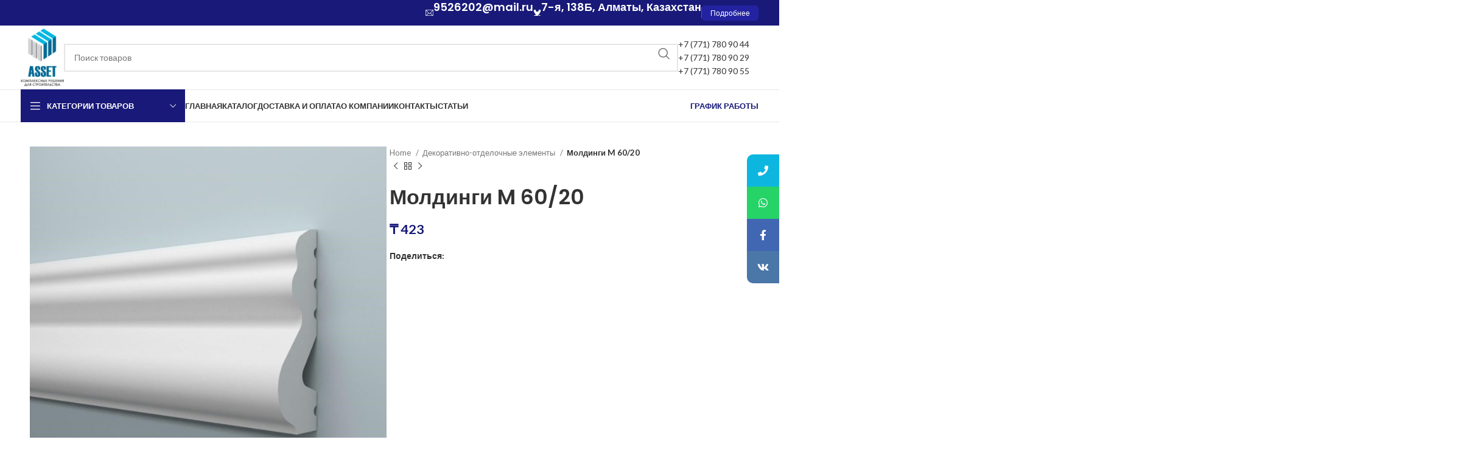

--- FILE ---
content_type: text/html; charset=UTF-8
request_url: https://asset.kz/product/moldingi-m-60-20/
body_size: 24678
content:
<!DOCTYPE html>
<html lang="ru-RU">
<head>
	<meta name="yandex-verification" content="cafd1e4dc0fcd6af" />

	<meta charset="UTF-8">
	<link rel="profile" href="https://gmpg.org/xfn/11">
	<link rel="pingback" href="https://asset.kz/xmlrpc.php">

	<meta name='robots' content='index, follow, max-image-preview:large, max-snippet:-1, max-video-preview:-1' />

	<!-- This site is optimized with the Yoast SEO plugin v21.3 - https://yoast.com/wordpress/plugins/seo/ -->
	<title>Молдинги M 60/20 - Товарищество с ограниченной ответственностью «ASSET»</title>
	<link rel="canonical" href="https://asset.kz/product/moldingi-m-60-20/" />
	<meta property="og:locale" content="ru_RU" />
	<meta property="og:type" content="article" />
	<meta property="og:title" content="Молдинги M 60/20 - Товарищество с ограниченной ответственностью «ASSET»" />
	<meta property="og:description" content="Молдинг на стену купить Молдинги M 60/20 Количество в одной коробке 55 штук. &nbsp;" />
	<meta property="og:url" content="https://asset.kz/product/moldingi-m-60-20/" />
	<meta property="og:site_name" content="Товарищество с ограниченной ответственностью «ASSET»" />
	<meta property="article:modified_time" content="2024-08-09T05:55:19+00:00" />
	<meta property="og:image" content="https://asset.kz/wp-content/uploads/2024/03/190060224_moldingi-m-6020.jpg" />
	<meta property="og:image:width" content="1080" />
	<meta property="og:image:height" content="1080" />
	<meta property="og:image:type" content="image/jpeg" />
	<meta name="twitter:card" content="summary_large_image" />
	<script type="application/ld+json" class="yoast-schema-graph">{"@context":"https://schema.org","@graph":[{"@type":"WebPage","@id":"https://asset.kz/product/moldingi-m-60-20/","url":"https://asset.kz/product/moldingi-m-60-20/","name":"Молдинги M 60/20 - Товарищество с ограниченной ответственностью «ASSET»","isPartOf":{"@id":"https://asset.kz/#website"},"primaryImageOfPage":{"@id":"https://asset.kz/product/moldingi-m-60-20/#primaryimage"},"image":{"@id":"https://asset.kz/product/moldingi-m-60-20/#primaryimage"},"thumbnailUrl":"https://asset.kz/wp-content/uploads/2024/03/190060224_moldingi-m-6020.jpg","datePublished":"2024-03-04T07:43:09+00:00","dateModified":"2024-08-09T05:55:19+00:00","breadcrumb":{"@id":"https://asset.kz/product/moldingi-m-60-20/#breadcrumb"},"inLanguage":"ru-RU","potentialAction":[{"@type":"ReadAction","target":["https://asset.kz/product/moldingi-m-60-20/"]}]},{"@type":"ImageObject","inLanguage":"ru-RU","@id":"https://asset.kz/product/moldingi-m-60-20/#primaryimage","url":"https://asset.kz/wp-content/uploads/2024/03/190060224_moldingi-m-6020.jpg","contentUrl":"https://asset.kz/wp-content/uploads/2024/03/190060224_moldingi-m-6020.jpg","width":1080,"height":1080},{"@type":"BreadcrumbList","@id":"https://asset.kz/product/moldingi-m-60-20/#breadcrumb","itemListElement":[{"@type":"ListItem","position":1,"name":"Главная страница","item":"https://asset.kz/"},{"@type":"ListItem","position":2,"name":"Каталог товаров","item":"https://asset.kz/shop/"},{"@type":"ListItem","position":3,"name":"Молдинги M 60/20"}]},{"@type":"WebSite","@id":"https://asset.kz/#website","url":"https://asset.kz/","name":"Товарищество с ограниченной ответственностью «ASSET»","description":"","potentialAction":[{"@type":"SearchAction","target":{"@type":"EntryPoint","urlTemplate":"https://asset.kz/?s={search_term_string}"},"query-input":"required name=search_term_string"}],"inLanguage":"ru-RU"}]}</script>
	<!-- / Yoast SEO plugin. -->


<link rel='dns-prefetch' href='//fonts.googleapis.com' />
<link rel="alternate" type="application/rss+xml" title="Товарищество с ограниченной ответственностью «ASSET» &raquo; Лента" href="https://asset.kz/feed/" />
<link rel="alternate" type="application/rss+xml" title="Товарищество с ограниченной ответственностью «ASSET» &raquo; Лента комментариев" href="https://asset.kz/comments/feed/" />
<link rel="alternate" type="application/rss+xml" title="Товарищество с ограниченной ответственностью «ASSET» &raquo; Лента комментариев к &laquo;Молдинги M 60/20&raquo;" href="https://asset.kz/product/moldingi-m-60-20/feed/" />
<link rel="alternate" title="oEmbed (JSON)" type="application/json+oembed" href="https://asset.kz/wp-json/oembed/1.0/embed?url=https%3A%2F%2Fasset.kz%2Fproduct%2Fmoldingi-m-60-20%2F" />
<link rel="alternate" title="oEmbed (XML)" type="text/xml+oembed" href="https://asset.kz/wp-json/oembed/1.0/embed?url=https%3A%2F%2Fasset.kz%2Fproduct%2Fmoldingi-m-60-20%2F&#038;format=xml" />
<style id='wp-img-auto-sizes-contain-inline-css' type='text/css'>
img:is([sizes=auto i],[sizes^="auto," i]){contain-intrinsic-size:3000px 1500px}
/*# sourceURL=wp-img-auto-sizes-contain-inline-css */
</style>
<link rel='stylesheet' id='wp-block-library-css' href='https://asset.kz/wp-includes/css/dist/block-library/style.min.css?ver=6.9' type='text/css' media='all' />
<link rel='stylesheet' id='wc-blocks-style-css' href='https://asset.kz/wp-content/plugins/woocommerce/assets/client/blocks/wc-blocks.css?ver=wc-9.2.3' type='text/css' media='all' />
<style id='global-styles-inline-css' type='text/css'>
:root{--wp--preset--aspect-ratio--square: 1;--wp--preset--aspect-ratio--4-3: 4/3;--wp--preset--aspect-ratio--3-4: 3/4;--wp--preset--aspect-ratio--3-2: 3/2;--wp--preset--aspect-ratio--2-3: 2/3;--wp--preset--aspect-ratio--16-9: 16/9;--wp--preset--aspect-ratio--9-16: 9/16;--wp--preset--color--black: #000000;--wp--preset--color--cyan-bluish-gray: #abb8c3;--wp--preset--color--white: #ffffff;--wp--preset--color--pale-pink: #f78da7;--wp--preset--color--vivid-red: #cf2e2e;--wp--preset--color--luminous-vivid-orange: #ff6900;--wp--preset--color--luminous-vivid-amber: #fcb900;--wp--preset--color--light-green-cyan: #7bdcb5;--wp--preset--color--vivid-green-cyan: #00d084;--wp--preset--color--pale-cyan-blue: #8ed1fc;--wp--preset--color--vivid-cyan-blue: #0693e3;--wp--preset--color--vivid-purple: #9b51e0;--wp--preset--gradient--vivid-cyan-blue-to-vivid-purple: linear-gradient(135deg,rgb(6,147,227) 0%,rgb(155,81,224) 100%);--wp--preset--gradient--light-green-cyan-to-vivid-green-cyan: linear-gradient(135deg,rgb(122,220,180) 0%,rgb(0,208,130) 100%);--wp--preset--gradient--luminous-vivid-amber-to-luminous-vivid-orange: linear-gradient(135deg,rgb(252,185,0) 0%,rgb(255,105,0) 100%);--wp--preset--gradient--luminous-vivid-orange-to-vivid-red: linear-gradient(135deg,rgb(255,105,0) 0%,rgb(207,46,46) 100%);--wp--preset--gradient--very-light-gray-to-cyan-bluish-gray: linear-gradient(135deg,rgb(238,238,238) 0%,rgb(169,184,195) 100%);--wp--preset--gradient--cool-to-warm-spectrum: linear-gradient(135deg,rgb(74,234,220) 0%,rgb(151,120,209) 20%,rgb(207,42,186) 40%,rgb(238,44,130) 60%,rgb(251,105,98) 80%,rgb(254,248,76) 100%);--wp--preset--gradient--blush-light-purple: linear-gradient(135deg,rgb(255,206,236) 0%,rgb(152,150,240) 100%);--wp--preset--gradient--blush-bordeaux: linear-gradient(135deg,rgb(254,205,165) 0%,rgb(254,45,45) 50%,rgb(107,0,62) 100%);--wp--preset--gradient--luminous-dusk: linear-gradient(135deg,rgb(255,203,112) 0%,rgb(199,81,192) 50%,rgb(65,88,208) 100%);--wp--preset--gradient--pale-ocean: linear-gradient(135deg,rgb(255,245,203) 0%,rgb(182,227,212) 50%,rgb(51,167,181) 100%);--wp--preset--gradient--electric-grass: linear-gradient(135deg,rgb(202,248,128) 0%,rgb(113,206,126) 100%);--wp--preset--gradient--midnight: linear-gradient(135deg,rgb(2,3,129) 0%,rgb(40,116,252) 100%);--wp--preset--font-size--small: 13px;--wp--preset--font-size--medium: 20px;--wp--preset--font-size--large: 36px;--wp--preset--font-size--x-large: 42px;--wp--preset--font-family--inter: "Inter", sans-serif;--wp--preset--font-family--cardo: Cardo;--wp--preset--spacing--20: 0.44rem;--wp--preset--spacing--30: 0.67rem;--wp--preset--spacing--40: 1rem;--wp--preset--spacing--50: 1.5rem;--wp--preset--spacing--60: 2.25rem;--wp--preset--spacing--70: 3.38rem;--wp--preset--spacing--80: 5.06rem;--wp--preset--shadow--natural: 6px 6px 9px rgba(0, 0, 0, 0.2);--wp--preset--shadow--deep: 12px 12px 50px rgba(0, 0, 0, 0.4);--wp--preset--shadow--sharp: 6px 6px 0px rgba(0, 0, 0, 0.2);--wp--preset--shadow--outlined: 6px 6px 0px -3px rgb(255, 255, 255), 6px 6px rgb(0, 0, 0);--wp--preset--shadow--crisp: 6px 6px 0px rgb(0, 0, 0);}:where(.is-layout-flex){gap: 0.5em;}:where(.is-layout-grid){gap: 0.5em;}body .is-layout-flex{display: flex;}.is-layout-flex{flex-wrap: wrap;align-items: center;}.is-layout-flex > :is(*, div){margin: 0;}body .is-layout-grid{display: grid;}.is-layout-grid > :is(*, div){margin: 0;}:where(.wp-block-columns.is-layout-flex){gap: 2em;}:where(.wp-block-columns.is-layout-grid){gap: 2em;}:where(.wp-block-post-template.is-layout-flex){gap: 1.25em;}:where(.wp-block-post-template.is-layout-grid){gap: 1.25em;}.has-black-color{color: var(--wp--preset--color--black) !important;}.has-cyan-bluish-gray-color{color: var(--wp--preset--color--cyan-bluish-gray) !important;}.has-white-color{color: var(--wp--preset--color--white) !important;}.has-pale-pink-color{color: var(--wp--preset--color--pale-pink) !important;}.has-vivid-red-color{color: var(--wp--preset--color--vivid-red) !important;}.has-luminous-vivid-orange-color{color: var(--wp--preset--color--luminous-vivid-orange) !important;}.has-luminous-vivid-amber-color{color: var(--wp--preset--color--luminous-vivid-amber) !important;}.has-light-green-cyan-color{color: var(--wp--preset--color--light-green-cyan) !important;}.has-vivid-green-cyan-color{color: var(--wp--preset--color--vivid-green-cyan) !important;}.has-pale-cyan-blue-color{color: var(--wp--preset--color--pale-cyan-blue) !important;}.has-vivid-cyan-blue-color{color: var(--wp--preset--color--vivid-cyan-blue) !important;}.has-vivid-purple-color{color: var(--wp--preset--color--vivid-purple) !important;}.has-black-background-color{background-color: var(--wp--preset--color--black) !important;}.has-cyan-bluish-gray-background-color{background-color: var(--wp--preset--color--cyan-bluish-gray) !important;}.has-white-background-color{background-color: var(--wp--preset--color--white) !important;}.has-pale-pink-background-color{background-color: var(--wp--preset--color--pale-pink) !important;}.has-vivid-red-background-color{background-color: var(--wp--preset--color--vivid-red) !important;}.has-luminous-vivid-orange-background-color{background-color: var(--wp--preset--color--luminous-vivid-orange) !important;}.has-luminous-vivid-amber-background-color{background-color: var(--wp--preset--color--luminous-vivid-amber) !important;}.has-light-green-cyan-background-color{background-color: var(--wp--preset--color--light-green-cyan) !important;}.has-vivid-green-cyan-background-color{background-color: var(--wp--preset--color--vivid-green-cyan) !important;}.has-pale-cyan-blue-background-color{background-color: var(--wp--preset--color--pale-cyan-blue) !important;}.has-vivid-cyan-blue-background-color{background-color: var(--wp--preset--color--vivid-cyan-blue) !important;}.has-vivid-purple-background-color{background-color: var(--wp--preset--color--vivid-purple) !important;}.has-black-border-color{border-color: var(--wp--preset--color--black) !important;}.has-cyan-bluish-gray-border-color{border-color: var(--wp--preset--color--cyan-bluish-gray) !important;}.has-white-border-color{border-color: var(--wp--preset--color--white) !important;}.has-pale-pink-border-color{border-color: var(--wp--preset--color--pale-pink) !important;}.has-vivid-red-border-color{border-color: var(--wp--preset--color--vivid-red) !important;}.has-luminous-vivid-orange-border-color{border-color: var(--wp--preset--color--luminous-vivid-orange) !important;}.has-luminous-vivid-amber-border-color{border-color: var(--wp--preset--color--luminous-vivid-amber) !important;}.has-light-green-cyan-border-color{border-color: var(--wp--preset--color--light-green-cyan) !important;}.has-vivid-green-cyan-border-color{border-color: var(--wp--preset--color--vivid-green-cyan) !important;}.has-pale-cyan-blue-border-color{border-color: var(--wp--preset--color--pale-cyan-blue) !important;}.has-vivid-cyan-blue-border-color{border-color: var(--wp--preset--color--vivid-cyan-blue) !important;}.has-vivid-purple-border-color{border-color: var(--wp--preset--color--vivid-purple) !important;}.has-vivid-cyan-blue-to-vivid-purple-gradient-background{background: var(--wp--preset--gradient--vivid-cyan-blue-to-vivid-purple) !important;}.has-light-green-cyan-to-vivid-green-cyan-gradient-background{background: var(--wp--preset--gradient--light-green-cyan-to-vivid-green-cyan) !important;}.has-luminous-vivid-amber-to-luminous-vivid-orange-gradient-background{background: var(--wp--preset--gradient--luminous-vivid-amber-to-luminous-vivid-orange) !important;}.has-luminous-vivid-orange-to-vivid-red-gradient-background{background: var(--wp--preset--gradient--luminous-vivid-orange-to-vivid-red) !important;}.has-very-light-gray-to-cyan-bluish-gray-gradient-background{background: var(--wp--preset--gradient--very-light-gray-to-cyan-bluish-gray) !important;}.has-cool-to-warm-spectrum-gradient-background{background: var(--wp--preset--gradient--cool-to-warm-spectrum) !important;}.has-blush-light-purple-gradient-background{background: var(--wp--preset--gradient--blush-light-purple) !important;}.has-blush-bordeaux-gradient-background{background: var(--wp--preset--gradient--blush-bordeaux) !important;}.has-luminous-dusk-gradient-background{background: var(--wp--preset--gradient--luminous-dusk) !important;}.has-pale-ocean-gradient-background{background: var(--wp--preset--gradient--pale-ocean) !important;}.has-electric-grass-gradient-background{background: var(--wp--preset--gradient--electric-grass) !important;}.has-midnight-gradient-background{background: var(--wp--preset--gradient--midnight) !important;}.has-small-font-size{font-size: var(--wp--preset--font-size--small) !important;}.has-medium-font-size{font-size: var(--wp--preset--font-size--medium) !important;}.has-large-font-size{font-size: var(--wp--preset--font-size--large) !important;}.has-x-large-font-size{font-size: var(--wp--preset--font-size--x-large) !important;}
/*# sourceURL=global-styles-inline-css */
</style>

<style id='classic-theme-styles-inline-css' type='text/css'>
/*! This file is auto-generated */
.wp-block-button__link{color:#fff;background-color:#32373c;border-radius:9999px;box-shadow:none;text-decoration:none;padding:calc(.667em + 2px) calc(1.333em + 2px);font-size:1.125em}.wp-block-file__button{background:#32373c;color:#fff;text-decoration:none}
/*# sourceURL=/wp-includes/css/classic-themes.min.css */
</style>
<style id='woocommerce-inline-inline-css' type='text/css'>
.woocommerce form .form-row .required { visibility: visible; }
/*# sourceURL=woocommerce-inline-inline-css */
</style>
<link rel='stylesheet' id='popup-maker-site-css' href='//asset.kz/wp-content/uploads/pum/pum-site-styles.css?generated=1725397168&#038;ver=1.19.2' type='text/css' media='all' />
<link rel='stylesheet' id='mystickyelements-google-fonts-css' href='https://fonts.googleapis.com/css?family=Poppins%3A400%2C500%2C600%2C700&#038;ver=2.0.1' type='text/css' media='all' />
<link rel='stylesheet' id='font-awesome-css-css' href='https://asset.kz/wp-content/plugins/mystickyelements-pro/css/font-awesome.min.css?ver=2.0.1' type='text/css' media='all' />
<link rel='stylesheet' id='mystickyelements-front-css-css' href='https://asset.kz/wp-content/plugins/mystickyelements-pro/css/mystickyelements-front.min.css?ver=2.0.1' type='text/css' media='all' />
<link rel='stylesheet' id='elementor-frontend-css' href='https://asset.kz/wp-content/uploads/elementor/css/custom-frontend-lite.min.css?ver=1723181883' type='text/css' media='all' />
<link rel='stylesheet' id='swiper-css' href='https://asset.kz/wp-content/plugins/elementor/assets/lib/swiper/v8/css/swiper.min.css?ver=8.4.5' type='text/css' media='all' />
<link rel='stylesheet' id='elementor-post-8-css' href='https://asset.kz/wp-content/uploads/elementor/css/post-8.css?ver=1723181884' type='text/css' media='all' />
<link rel='stylesheet' id='bootstrap-css' href='https://asset.kz/wp-content/themes/woodmart/css/bootstrap-light.min.css?ver=7.4.3' type='text/css' media='all' />
<link rel='stylesheet' id='woodmart-style-css' href='https://asset.kz/wp-content/themes/woodmart/css/parts/base.min.css?ver=7.4.3' type='text/css' media='all' />
<link rel='stylesheet' id='wd-widget-recent-post-comments-css' href='https://asset.kz/wp-content/themes/woodmart/css/parts/widget-recent-post-comments.min.css?ver=7.4.3' type='text/css' media='all' />
<link rel='stylesheet' id='wd-widget-wd-recent-posts-css' href='https://asset.kz/wp-content/themes/woodmart/css/parts/widget-wd-recent-posts.min.css?ver=7.4.3' type='text/css' media='all' />
<link rel='stylesheet' id='wd-widget-nav-css' href='https://asset.kz/wp-content/themes/woodmart/css/parts/widget-nav.min.css?ver=7.4.3' type='text/css' media='all' />
<link rel='stylesheet' id='wd-widget-wd-layered-nav-css' href='https://asset.kz/wp-content/themes/woodmart/css/parts/woo-widget-wd-layered-nav.min.css?ver=7.4.3' type='text/css' media='all' />
<link rel='stylesheet' id='wd-woo-mod-swatches-base-css' href='https://asset.kz/wp-content/themes/woodmart/css/parts/woo-mod-swatches-base.min.css?ver=7.4.3' type='text/css' media='all' />
<link rel='stylesheet' id='wd-woo-mod-swatches-filter-css' href='https://asset.kz/wp-content/themes/woodmart/css/parts/woo-mod-swatches-filter.min.css?ver=7.4.3' type='text/css' media='all' />
<link rel='stylesheet' id='wd-widget-product-cat-css' href='https://asset.kz/wp-content/themes/woodmart/css/parts/woo-widget-product-cat.min.css?ver=7.4.3' type='text/css' media='all' />
<link rel='stylesheet' id='wd-widget-layered-nav-stock-status-css' href='https://asset.kz/wp-content/themes/woodmart/css/parts/woo-widget-layered-nav-stock-status.min.css?ver=7.4.3' type='text/css' media='all' />
<link rel='stylesheet' id='wd-widget-product-list-css' href='https://asset.kz/wp-content/themes/woodmart/css/parts/woo-widget-product-list.min.css?ver=7.4.3' type='text/css' media='all' />
<link rel='stylesheet' id='wd-widget-slider-price-filter-css' href='https://asset.kz/wp-content/themes/woodmart/css/parts/woo-widget-slider-price-filter.min.css?ver=7.4.3' type='text/css' media='all' />
<link rel='stylesheet' id='wd-wp-gutenberg-css' href='https://asset.kz/wp-content/themes/woodmart/css/parts/wp-gutenberg.min.css?ver=7.4.3' type='text/css' media='all' />
<link rel='stylesheet' id='wd-wpcf7-css' href='https://asset.kz/wp-content/themes/woodmart/css/parts/int-wpcf7.min.css?ver=7.4.3' type='text/css' media='all' />
<link rel='stylesheet' id='wd-revolution-slider-css' href='https://asset.kz/wp-content/themes/woodmart/css/parts/int-rev-slider.min.css?ver=7.4.3' type='text/css' media='all' />
<link rel='stylesheet' id='wd-elementor-base-css' href='https://asset.kz/wp-content/themes/woodmart/css/parts/int-elem-base.min.css?ver=7.4.3' type='text/css' media='all' />
<link rel='stylesheet' id='wd-woocommerce-base-css' href='https://asset.kz/wp-content/themes/woodmart/css/parts/woocommerce-base.min.css?ver=7.4.3' type='text/css' media='all' />
<link rel='stylesheet' id='wd-mod-star-rating-css' href='https://asset.kz/wp-content/themes/woodmart/css/parts/mod-star-rating.min.css?ver=7.4.3' type='text/css' media='all' />
<link rel='stylesheet' id='wd-woo-el-track-order-css' href='https://asset.kz/wp-content/themes/woodmart/css/parts/woo-el-track-order.min.css?ver=7.4.3' type='text/css' media='all' />
<link rel='stylesheet' id='wd-woocommerce-block-notices-css' href='https://asset.kz/wp-content/themes/woodmart/css/parts/woo-mod-block-notices.min.css?ver=7.4.3' type='text/css' media='all' />
<link rel='stylesheet' id='wd-woo-gutenberg-css' href='https://asset.kz/wp-content/themes/woodmart/css/parts/woo-gutenberg.min.css?ver=7.4.3' type='text/css' media='all' />
<link rel='stylesheet' id='wd-woo-mod-quantity-css' href='https://asset.kz/wp-content/themes/woodmart/css/parts/woo-mod-quantity.min.css?ver=7.4.3' type='text/css' media='all' />
<link rel='stylesheet' id='wd-woo-single-prod-el-base-css' href='https://asset.kz/wp-content/themes/woodmart/css/parts/woo-single-prod-el-base.min.css?ver=7.4.3' type='text/css' media='all' />
<link rel='stylesheet' id='wd-woo-mod-stock-status-css' href='https://asset.kz/wp-content/themes/woodmart/css/parts/woo-mod-stock-status.min.css?ver=7.4.3' type='text/css' media='all' />
<link rel='stylesheet' id='wd-woo-mod-shop-attributes-css' href='https://asset.kz/wp-content/themes/woodmart/css/parts/woo-mod-shop-attributes.min.css?ver=7.4.3' type='text/css' media='all' />
<link rel='stylesheet' id='wd-header-base-css' href='https://asset.kz/wp-content/themes/woodmart/css/parts/header-base.min.css?ver=7.4.3' type='text/css' media='all' />
<link rel='stylesheet' id='wd-mod-tools-css' href='https://asset.kz/wp-content/themes/woodmart/css/parts/mod-tools.min.css?ver=7.4.3' type='text/css' media='all' />
<link rel='stylesheet' id='wd-header-elements-base-css' href='https://asset.kz/wp-content/themes/woodmart/css/parts/header-el-base.min.css?ver=7.4.3' type='text/css' media='all' />
<link rel='stylesheet' id='wd-info-box-css' href='https://asset.kz/wp-content/themes/woodmart/css/parts/el-info-box.min.css?ver=7.4.3' type='text/css' media='all' />
<link rel='stylesheet' id='wd-header-search-css' href='https://asset.kz/wp-content/themes/woodmart/css/parts/header-el-search.min.css?ver=7.4.3' type='text/css' media='all' />
<link rel='stylesheet' id='wd-header-search-form-css' href='https://asset.kz/wp-content/themes/woodmart/css/parts/header-el-search-form.min.css?ver=7.4.3' type='text/css' media='all' />
<link rel='stylesheet' id='wd-wd-search-results-css' href='https://asset.kz/wp-content/themes/woodmart/css/parts/wd-search-results.min.css?ver=7.4.3' type='text/css' media='all' />
<link rel='stylesheet' id='wd-wd-search-form-css' href='https://asset.kz/wp-content/themes/woodmart/css/parts/wd-search-form.min.css?ver=7.4.3' type='text/css' media='all' />
<link rel='stylesheet' id='wd-header-mobile-nav-dropdown-css' href='https://asset.kz/wp-content/themes/woodmart/css/parts/header-el-mobile-nav-dropdown.min.css?ver=7.4.3' type='text/css' media='all' />
<link rel='stylesheet' id='wd-header-cart-side-css' href='https://asset.kz/wp-content/themes/woodmart/css/parts/header-el-cart-side.min.css?ver=7.4.3' type='text/css' media='all' />
<link rel='stylesheet' id='wd-header-cart-css' href='https://asset.kz/wp-content/themes/woodmart/css/parts/header-el-cart.min.css?ver=7.4.3' type='text/css' media='all' />
<link rel='stylesheet' id='wd-widget-shopping-cart-css' href='https://asset.kz/wp-content/themes/woodmart/css/parts/woo-widget-shopping-cart.min.css?ver=7.4.3' type='text/css' media='all' />
<link rel='stylesheet' id='wd-header-el-category-more-btn-css' href='https://asset.kz/wp-content/themes/woodmart/css/parts/header-el-category-more-btn.min.css?ver=7.4.3' type='text/css' media='all' />
<link rel='stylesheet' id='wd-header-categories-nav-css' href='https://asset.kz/wp-content/themes/woodmart/css/parts/header-el-category-nav.min.css?ver=7.4.3' type='text/css' media='all' />
<link rel='stylesheet' id='wd-mod-nav-vertical-css' href='https://asset.kz/wp-content/themes/woodmart/css/parts/mod-nav-vertical.min.css?ver=7.4.3' type='text/css' media='all' />
<link rel='stylesheet' id='wd-mod-nav-vertical-design-default-css' href='https://asset.kz/wp-content/themes/woodmart/css/parts/mod-nav-vertical-design-default.min.css?ver=7.4.3' type='text/css' media='all' />
<link rel='stylesheet' id='wd-page-title-css' href='https://asset.kz/wp-content/themes/woodmart/css/parts/page-title.min.css?ver=7.4.3' type='text/css' media='all' />
<link rel='stylesheet' id='wd-bottom-toolbar-css' href='https://asset.kz/wp-content/themes/woodmart/css/parts/opt-bottom-toolbar.min.css?ver=7.4.3' type='text/css' media='all' />
<link rel='stylesheet' id='wd-widget-collapse-css' href='https://asset.kz/wp-content/themes/woodmart/css/parts/opt-widget-collapse.min.css?ver=7.4.3' type='text/css' media='all' />
<link rel='stylesheet' id='wd-footer-base-css' href='https://asset.kz/wp-content/themes/woodmart/css/parts/footer-base.min.css?ver=7.4.3' type='text/css' media='all' />
<link rel='stylesheet' id='wd-list-css' href='https://asset.kz/wp-content/themes/woodmart/css/parts/el-list.min.css?ver=7.4.3' type='text/css' media='all' />
<link rel='stylesheet' id='wd-scroll-top-css' href='https://asset.kz/wp-content/themes/woodmart/css/parts/opt-scrolltotop.min.css?ver=7.4.3' type='text/css' media='all' />
<link rel='stylesheet' id='xts-style-header_855232-css' href='https://asset.kz/wp-content/uploads/2024/07/xts-header_855232-1721743479.css?ver=7.4.3' type='text/css' media='all' />
<link rel='stylesheet' id='xts-style-theme_settings_default-css' href='https://asset.kz/wp-content/uploads/2024/09/xts-theme_settings_default-1725398045.css?ver=7.4.3' type='text/css' media='all' />
<link rel='stylesheet' id='xts-google-fonts-css' href='https://fonts.googleapis.com/css?family=Lato%3A400%2C700%7CPoppins%3A400%2C600%2C500&#038;ver=7.4.3' type='text/css' media='all' />
<link rel='stylesheet' id='google-fonts-1-css' href='https://fonts.googleapis.com/css?family=Roboto%3A100%2C100italic%2C200%2C200italic%2C300%2C300italic%2C400%2C400italic%2C500%2C500italic%2C600%2C600italic%2C700%2C700italic%2C800%2C800italic%2C900%2C900italic%7CRoboto+Slab%3A100%2C100italic%2C200%2C200italic%2C300%2C300italic%2C400%2C400italic%2C500%2C500italic%2C600%2C600italic%2C700%2C700italic%2C800%2C800italic%2C900%2C900italic&#038;display=swap&#038;subset=cyrillic&#038;ver=6.9' type='text/css' media='all' />
<link rel="preconnect" href="https://fonts.gstatic.com/" crossorigin><script type="text/javascript" src="https://asset.kz/wp-includes/js/jquery/jquery.min.js?ver=3.7.1" id="jquery-core-js"></script>
<script type="text/javascript" src="https://asset.kz/wp-includes/js/jquery/jquery-migrate.min.js?ver=3.4.1" id="jquery-migrate-js"></script>
<script type="text/javascript" src="https://asset.kz/wp-content/plugins/woocommerce/assets/js/jquery-blockui/jquery.blockUI.min.js?ver=2.7.0-wc.9.2.3" id="jquery-blockui-js" defer="defer" data-wp-strategy="defer"></script>
<script type="text/javascript" id="wc-add-to-cart-js-extra">
/* <![CDATA[ */
var wc_add_to_cart_params = {"ajax_url":"/wp-admin/admin-ajax.php","wc_ajax_url":"/?wc-ajax=%%endpoint%%","i18n_view_cart":"View cart","cart_url":"https://asset.kz/cart/","is_cart":"","cart_redirect_after_add":"no"};
//# sourceURL=wc-add-to-cart-js-extra
/* ]]> */
</script>
<script type="text/javascript" src="https://asset.kz/wp-content/plugins/woocommerce/assets/js/frontend/add-to-cart.min.js?ver=9.2.3" id="wc-add-to-cart-js" defer="defer" data-wp-strategy="defer"></script>
<script type="text/javascript" src="https://asset.kz/wp-content/plugins/woocommerce/assets/js/zoom/jquery.zoom.min.js?ver=1.7.21-wc.9.2.3" id="zoom-js" defer="defer" data-wp-strategy="defer"></script>
<script type="text/javascript" id="wc-single-product-js-extra">
/* <![CDATA[ */
var wc_single_product_params = {"i18n_required_rating_text":"Please select a rating","review_rating_required":"yes","flexslider":{"rtl":false,"animation":"slide","smoothHeight":true,"directionNav":false,"controlNav":"thumbnails","slideshow":false,"animationSpeed":500,"animationLoop":false,"allowOneSlide":false},"zoom_enabled":"","zoom_options":[],"photoswipe_enabled":"","photoswipe_options":{"shareEl":false,"closeOnScroll":false,"history":false,"hideAnimationDuration":0,"showAnimationDuration":0},"flexslider_enabled":""};
//# sourceURL=wc-single-product-js-extra
/* ]]> */
</script>
<script type="text/javascript" src="https://asset.kz/wp-content/plugins/woocommerce/assets/js/frontend/single-product.min.js?ver=9.2.3" id="wc-single-product-js" defer="defer" data-wp-strategy="defer"></script>
<script type="text/javascript" src="https://asset.kz/wp-content/plugins/woocommerce/assets/js/js-cookie/js.cookie.min.js?ver=2.1.4-wc.9.2.3" id="js-cookie-js" defer="defer" data-wp-strategy="defer"></script>
<script type="text/javascript" id="woocommerce-js-extra">
/* <![CDATA[ */
var woocommerce_params = {"ajax_url":"/wp-admin/admin-ajax.php","wc_ajax_url":"/?wc-ajax=%%endpoint%%"};
//# sourceURL=woocommerce-js-extra
/* ]]> */
</script>
<script type="text/javascript" src="https://asset.kz/wp-content/plugins/woocommerce/assets/js/frontend/woocommerce.min.js?ver=9.2.3" id="woocommerce-js" defer="defer" data-wp-strategy="defer"></script>
<script type="text/javascript" src="https://asset.kz/wp-content/themes/woodmart/js/libs/device.min.js?ver=7.4.3" id="wd-device-library-js"></script>
<script type="text/javascript" src="https://asset.kz/wp-content/themes/woodmart/js/scripts/global/scrollBar.min.js?ver=7.4.3" id="wd-scrollbar-js"></script>
<link rel="https://api.w.org/" href="https://asset.kz/wp-json/" /><link rel="alternate" title="JSON" type="application/json" href="https://asset.kz/wp-json/wp/v2/product/15852" /><link rel="EditURI" type="application/rsd+xml" title="RSD" href="https://asset.kz/xmlrpc.php?rsd" />
<meta name="generator" content="WordPress 6.9" />
<meta name="generator" content="WooCommerce 9.2.3" />
<link rel='shortlink' href='https://asset.kz/?p=15852' />
					<meta name="viewport" content="width=device-width, initial-scale=1.0, maximum-scale=1.0, user-scalable=no">
										<noscript><style>.woocommerce-product-gallery{ opacity: 1 !important; }</style></noscript>
	<meta name="generator" content="Elementor 3.23.4; features: e_optimized_css_loading, e_font_icon_svg, additional_custom_breakpoints, e_lazyload; settings: css_print_method-external, google_font-enabled, font_display-swap">
<style type="text/css">.recentcomments a{display:inline !important;padding:0 !important;margin:0 !important;}</style>			<style>
				.e-con.e-parent:nth-of-type(n+4):not(.e-lazyloaded):not(.e-no-lazyload),
				.e-con.e-parent:nth-of-type(n+4):not(.e-lazyloaded):not(.e-no-lazyload) * {
					background-image: none !important;
				}
				@media screen and (max-height: 1024px) {
					.e-con.e-parent:nth-of-type(n+3):not(.e-lazyloaded):not(.e-no-lazyload),
					.e-con.e-parent:nth-of-type(n+3):not(.e-lazyloaded):not(.e-no-lazyload) * {
						background-image: none !important;
					}
				}
				@media screen and (max-height: 640px) {
					.e-con.e-parent:nth-of-type(n+2):not(.e-lazyloaded):not(.e-no-lazyload),
					.e-con.e-parent:nth-of-type(n+2):not(.e-lazyloaded):not(.e-no-lazyload) * {
						background-image: none !important;
					}
				}
			</style>
			<meta name="generator" content="Powered by Slider Revolution 6.6.20 - responsive, Mobile-Friendly Slider Plugin for WordPress with comfortable drag and drop interface." />
<style class='wp-fonts-local' type='text/css'>
@font-face{font-family:Inter;font-style:normal;font-weight:300 900;font-display:fallback;src:url('https://asset.kz/wp-content/plugins/woocommerce/assets/fonts/Inter-VariableFont_slnt,wght.woff2') format('woff2');font-stretch:normal;}
@font-face{font-family:Cardo;font-style:normal;font-weight:400;font-display:fallback;src:url('https://asset.kz/wp-content/plugins/woocommerce/assets/fonts/cardo_normal_400.woff2') format('woff2');}
</style>
<link rel="icon" href="https://asset.kz/wp-content/uploads/2024/03/cropped-logo-asset-32x32.png" sizes="32x32" />
<link rel="icon" href="https://asset.kz/wp-content/uploads/2024/03/cropped-logo-asset-192x192.png" sizes="192x192" />
<link rel="apple-touch-icon" href="https://asset.kz/wp-content/uploads/2024/03/cropped-logo-asset-180x180.png" />
<meta name="msapplication-TileImage" content="https://asset.kz/wp-content/uploads/2024/03/cropped-logo-asset-270x270.png" />
<script>function setREVStartSize(e){
			//window.requestAnimationFrame(function() {
				window.RSIW = window.RSIW===undefined ? window.innerWidth : window.RSIW;
				window.RSIH = window.RSIH===undefined ? window.innerHeight : window.RSIH;
				try {
					var pw = document.getElementById(e.c).parentNode.offsetWidth,
						newh;
					pw = pw===0 || isNaN(pw) || (e.l=="fullwidth" || e.layout=="fullwidth") ? window.RSIW : pw;
					e.tabw = e.tabw===undefined ? 0 : parseInt(e.tabw);
					e.thumbw = e.thumbw===undefined ? 0 : parseInt(e.thumbw);
					e.tabh = e.tabh===undefined ? 0 : parseInt(e.tabh);
					e.thumbh = e.thumbh===undefined ? 0 : parseInt(e.thumbh);
					e.tabhide = e.tabhide===undefined ? 0 : parseInt(e.tabhide);
					e.thumbhide = e.thumbhide===undefined ? 0 : parseInt(e.thumbhide);
					e.mh = e.mh===undefined || e.mh=="" || e.mh==="auto" ? 0 : parseInt(e.mh,0);
					if(e.layout==="fullscreen" || e.l==="fullscreen")
						newh = Math.max(e.mh,window.RSIH);
					else{
						e.gw = Array.isArray(e.gw) ? e.gw : [e.gw];
						for (var i in e.rl) if (e.gw[i]===undefined || e.gw[i]===0) e.gw[i] = e.gw[i-1];
						e.gh = e.el===undefined || e.el==="" || (Array.isArray(e.el) && e.el.length==0)? e.gh : e.el;
						e.gh = Array.isArray(e.gh) ? e.gh : [e.gh];
						for (var i in e.rl) if (e.gh[i]===undefined || e.gh[i]===0) e.gh[i] = e.gh[i-1];
											
						var nl = new Array(e.rl.length),
							ix = 0,
							sl;
						e.tabw = e.tabhide>=pw ? 0 : e.tabw;
						e.thumbw = e.thumbhide>=pw ? 0 : e.thumbw;
						e.tabh = e.tabhide>=pw ? 0 : e.tabh;
						e.thumbh = e.thumbhide>=pw ? 0 : e.thumbh;
						for (var i in e.rl) nl[i] = e.rl[i]<window.RSIW ? 0 : e.rl[i];
						sl = nl[0];
						for (var i in nl) if (sl>nl[i] && nl[i]>0) { sl = nl[i]; ix=i;}
						var m = pw>(e.gw[ix]+e.tabw+e.thumbw) ? 1 : (pw-(e.tabw+e.thumbw)) / (e.gw[ix]);
						newh =  (e.gh[ix] * m) + (e.tabh + e.thumbh);
					}
					var el = document.getElementById(e.c);
					if (el!==null && el) el.style.height = newh+"px";
					el = document.getElementById(e.c+"_wrapper");
					if (el!==null && el) {
						el.style.height = newh+"px";
						el.style.display = "block";
					}
				} catch(e){
					console.log("Failure at Presize of Slider:" + e)
				}
			//});
		  };</script>
		<style type="text/css" id="wp-custom-css">
			.category-grid-item .category-image-wrapp {
    height: 200px;
}
.category-grid-item .wd-entities-title {
    font-size: 14px;
    font-weight: 500;
}		</style>
		<style>
		
		</style><style id='woodmart-inline-css-inline-css' type='text/css'>
#wd-696ff6a4ca915 a {background-color:rgba(35, 35, 162,1);}#wd-696ff6a4ca915 a:hover {background-color:;}
/*# sourceURL=woodmart-inline-css-inline-css */
</style>
<link rel='stylesheet' id='rs-plugin-settings-css' href='https://asset.kz/wp-content/plugins/revslider/public/assets/css/rs6.css?ver=6.6.20' type='text/css' media='all' />
<style id='rs-plugin-settings-inline-css' type='text/css'>
#rs-demo-id {}
/*# sourceURL=rs-plugin-settings-inline-css */
</style>
</head>

<body class="wp-singular product-template-default single single-product postid-15852 wp-theme-woodmart theme-woodmart woocommerce woocommerce-page woocommerce-no-js single-post-large-image wrapper-full-width  woodmart-product-design-default catalog-mode-on categories-accordion-on woodmart-archive-shop offcanvas-sidebar-mobile offcanvas-sidebar-tablet sticky-toolbar-on elementor-default elementor-kit-8">
			<script type="text/javascript" id="wd-flicker-fix">// Flicker fix.</script>	
	
	<div class="website-wrapper">
									<header class="whb-header whb-header_855232 whb-sticky-shadow whb-scroll-slide whb-sticky-clone whb-hide-on-scroll">
					<div class="whb-main-header">
	
<div class="whb-row whb-top-bar whb-not-sticky-row whb-with-bg whb-without-border whb-color-light whb-flex-flex-middle">
	<div class="container">
		<div class="whb-flex-row whb-top-bar-inner">
			<div class="whb-column whb-col-left whb-visible-lg whb-empty-column">
	</div>
<div class="whb-column whb-col-center whb-visible-lg whb-empty-column">
	</div>
<div class="whb-column whb-col-right whb-visible-lg">
				<div class="info-box-wrapper  whb-nc8x7wxgovmknhgi1t4a">
				<div id="wd-696ff6a4c5c87" class=" wd-info-box text-left box-icon-align-left box-style-base color-scheme-light wd-bg-none wd-items-middle">
											<div class="box-icon-wrapper  box-with-icon box-icon-simple">
							<div class="info-box-icon">

							
																	<img width="13" height="10" src="https://asset.kz/wp-content/uploads/2024/04/pngwing.com-23-150x107.png" class="attachment-13x10 size-13x10" alt="" decoding="async" srcset="https://asset.kz/wp-content/uploads/2024/04/pngwing.com-23-150x107.png 150w, https://asset.kz/wp-content/uploads/2024/04/pngwing.com-23-768x548.png 768w, https://asset.kz/wp-content/uploads/2024/04/pngwing.com-23-860x685.png 860w, https://asset.kz/wp-content/uploads/2024/04/pngwing.com-23-700x499.png 700w, https://asset.kz/wp-content/uploads/2024/04/pngwing.com-23.png 960w" sizes="(max-width: 13px) 100vw, 13px" />															
							</div>
						</div>
										<div class="info-box-content">
						<span class="info-box-title title box-title-style-default wd-fontsize-m">9526202@mail.ru</span>						<div class="info-box-inner set-cont-mb-s reset-last-child"></div>

											</div>

											<a class="wd-info-box-link wd-fill" aria-label="Infobox link" href="mailto: 9526202@mail.ru" title=""></a>
					
									</div>
			</div>
					<div class="info-box-wrapper  whb-nkdthmfhycjt3qyi4pmz">
				<div id="wd-696ff6a4c9d65" class=" wd-info-box text-left box-icon-align-left box-style-base color-scheme-light wd-bg-none wd-items-middle">
											<div class="box-icon-wrapper  box-with-icon box-icon-simple">
							<div class="info-box-icon">

							
																	<img width="13" height="10" src="https://asset.kz/wp-content/uploads/2024/03/2142323234234232342341323yo121yo-25x20.png" class="attachment-13x10 size-13x10" alt="" decoding="async" />															
							</div>
						</div>
										<div class="info-box-content">
						<span class="info-box-title title box-title-style-default wd-fontsize-m">7-я, 138Б, Алматы, Казахстан</span>						<div class="info-box-inner set-cont-mb-s reset-last-child"></div>

											</div>

					
									</div>
			</div>
		<div class="wd-header-divider whb-divider-default "></div><div id="wd-696ff6a4ca915" class=" whb-ghlhe8dyaev19xsc5p3r wd-button-wrapper text-center"><a href="/contact-us/" title="" target="_blank" class="btn btn-scheme-light btn-scheme-hover-light btn-style-default btn-style-semi-round btn-size-small">Подробнее</a></div></div>
<div class="whb-column whb-col-mobile whb-hidden-lg">
				<div class="info-box-wrapper  whb-gk6u17e3fy10cq837ozi">
				<div id="wd-696ff6a4ca9c7" class=" wd-info-box text-center box-icon-align-left box-style-base color-scheme-light wd-bg-none wd-items-middle">
											<div class="box-icon-wrapper  box-with-icon box-icon-simple">
							<div class="info-box-icon">

							
																	<img width="25" height="25" src="https://asset.kz/wp-content/uploads/2024/03/pngwing.com-18-25x25.png" class="attachment-25x25 size-25x25" alt="" decoding="async" srcset="https://asset.kz/wp-content/uploads/2024/03/pngwing.com-18-25x25.png 25w, https://asset.kz/wp-content/uploads/2024/03/pngwing.com-18-430x430.png 430w, https://asset.kz/wp-content/uploads/2024/03/pngwing.com-18-150x150.png 150w, https://asset.kz/wp-content/uploads/2024/03/pngwing.com-18.png 500w" sizes="(max-width: 25px) 100vw, 25px" />															
							</div>
						</div>
										<div class="info-box-content">
						<span class="info-box-title title box-title-style-default wd-fontsize-m">+7 (705) 550 84 66</span>						<div class="info-box-inner set-cont-mb-s reset-last-child"></div>

											</div>

					
									</div>
			</div>
		</div>
		</div>
	</div>
</div>

<div class="whb-row whb-general-header whb-not-sticky-row whb-without-bg whb-border-fullwidth whb-color-dark whb-flex-flex-middle">
	<div class="container">
		<div class="whb-flex-row whb-general-header-inner">
			<div class="whb-column whb-col-left whb-visible-lg">
	<div class="site-logo">
	<a href="https://asset.kz/" class="wd-logo wd-main-logo" rel="home">
		<img width="317" height="423" src="https://asset.kz/wp-content/uploads/2024/04/logo-q.png" class="attachment-full size-full" alt="" style="max-width:300px;" decoding="async" srcset="https://asset.kz/wp-content/uploads/2024/04/logo-q.png 317w, https://asset.kz/wp-content/uploads/2024/04/logo-q-150x200.png 150w" sizes="(max-width: 317px) 100vw, 317px" />	</a>
	</div>
</div>
<div class="whb-column whb-col-center whb-visible-lg">
				<div class="wd-search-form wd-header-search-form wd-display-form whb-9x1ytaxq7aphtb3npidp">
				
				
				<form role="search" method="get" class="searchform  wd-style-default wd-cat-style-bordered woodmart-ajax-search" action="https://asset.kz/"  data-thumbnail="1" data-price="1" data-post_type="product" data-count="20" data-sku="0" data-symbols_count="3">
					<input type="text" class="s" placeholder="Поиск товаров" value="" name="s" aria-label="Поиск" title="Поиск товаров" required/>
					<input type="hidden" name="post_type" value="product">
										<button type="submit" class="searchsubmit">
						<span>
							Поиск						</span>
											</button>
				</form>

				
				
									<div class="search-results-wrapper">
						<div class="wd-dropdown-results wd-scroll wd-dropdown">
							<div class="wd-scroll-content"></div>
						</div>
					</div>
				
				
							</div>
		</div>
<div class="whb-column whb-col-right whb-visible-lg">
	
<div class="wd-header-text set-cont-mb-s reset-last-child "><a href="tel:+7 (771) 780 90 44">+7 (771) 780 90 44</a><br>
<a href="tel:+7 (771) 780 90 29">+7 (771) 780 90 29</a><br>
<a href="tel:+7 (771) 780 90 55">+7 (771) 780 90 55</a></div>
<div class="whb-space-element " style="width:15px;"></div></div>
<div class="whb-column whb-mobile-left whb-hidden-lg">
	<div class="wd-tools-element wd-header-mobile-nav wd-style-text wd-design-1 whb-g1k0m1tib7raxrwkm1t3">
	<a href="#" rel="nofollow" aria-label="Open mobile menu">
		
		<span class="wd-tools-icon">
					</span>

		<span class="wd-tools-text">Меню</span>

			</a>
</div><!--END wd-header-mobile-nav--></div>
<div class="whb-column whb-mobile-center whb-hidden-lg">
	<div class="site-logo">
	<a href="https://asset.kz/" class="wd-logo wd-main-logo" rel="home">
		<img width="304" height="304" src="https://asset.kz/wp-content/uploads/2024/03/logo-asset.png" class="attachment-full size-full" alt="" style="max-width:179px;" decoding="async" srcset="https://asset.kz/wp-content/uploads/2024/03/logo-asset.png 304w, https://asset.kz/wp-content/uploads/2024/03/logo-asset-150x150.png 150w" sizes="(max-width: 304px) 100vw, 304px" />	</a>
	</div>
</div>
<div class="whb-column whb-mobile-right whb-hidden-lg">
	
<div class="wd-header-cart wd-tools-element wd-design-5 cart-widget-opener whb-trk5sfmvib0ch1s1qbtc">
	<a href="https://asset.kz/cart/" title="Корзина">
		
			<span class="wd-tools-icon wd-icon-alt">
															<span class="wd-cart-number wd-tools-count">0 <span>элемент</span></span>
									</span>
			<span class="wd-tools-text">
				
										<span class="wd-cart-subtotal"><span class="woocommerce-Price-amount amount"><bdi><span class="woocommerce-Price-currencySymbol">&#8376;</span>&nbsp;0</bdi></span></span>
					</span>

			</a>
	</div>
</div>
		</div>
	</div>
</div>

<div class="whb-row whb-header-bottom whb-sticky-row whb-without-bg whb-border-fullwidth whb-color-dark whb-hidden-mobile whb-flex-flex-middle">
	<div class="container">
		<div class="whb-flex-row whb-header-bottom-inner">
			<div class="whb-column whb-col-left whb-visible-lg">
	
<div class="wd-header-cats wd-style-1 wd-event-click wd-open-dropdown wd-more-cat whb-wjlcubfdmlq3d7jvmt23" role="navigation" aria-label="Header categories navigation">
	<span class="menu-opener color-scheme-light">
					<span class="menu-opener-icon"></span>
		
		<span class="menu-open-label">
			Категории товаров		</span>
	</span>
	<div class="wd-dropdown wd-dropdown-cats">
		<ul id="menu-categories" class="menu wd-nav wd-nav-vertical wd-design-default"><li id="menu-item-16079" class="menu-item menu-item-type-taxonomy menu-item-object-product_cat menu-item-16079 item-level-0 menu-simple-dropdown wd-event-hover" ><a href="https://asset.kz/product-category/gidroizolyaczionnye-materialy/" class="woodmart-nav-link"><span class="nav-link-text">Гидроизоляционные материалы</span></a></li>
<li id="menu-item-16081" class="menu-item menu-item-type-taxonomy menu-item-object-product_cat current-product-ancestor current-menu-parent current-product-parent menu-item-16081 item-level-0 menu-simple-dropdown wd-event-hover" ><a href="https://asset.kz/product-category/dekorativno-otdelochnye-elementy/" class="woodmart-nav-link"><span class="nav-link-text">Декоративно-отделочные элементы</span></a></li>
<li id="menu-item-16082" class="menu-item menu-item-type-taxonomy menu-item-object-product_cat menu-item-16082 item-level-0 menu-simple-dropdown wd-event-hover" ><a href="https://asset.kz/product-category/profilirovannaya-membrana/" class="woodmart-nav-link"><span class="nav-link-text">Профилированная мембрана</span></a></li>
<li id="menu-item-16084" class="menu-item menu-item-type-taxonomy menu-item-object-product_cat menu-item-16084 item-level-0 menu-simple-dropdown wd-event-hover" ><a href="https://asset.kz/product-category/stroitelnye-membrany-izospan/" class="woodmart-nav-link"><span class="nav-link-text">Строительные мембраны ИЗОСПАН</span></a></li>
<li id="menu-item-16085" class="menu-item menu-item-type-taxonomy menu-item-object-product_cat menu-item-16085 item-level-0 menu-simple-dropdown wd-event-hover" ><a href="https://asset.kz/product-category/teploizolyacziya/teploizolyaczionnyj-material-iz-ekstruzionnogo-penopolistirola/" class="woodmart-nav-link"><span class="nav-link-text">Теплоизоляционный материал из экструзионного пенополистирола</span></a></li>
<li id="menu-item-16086" class="menu-item menu-item-type-taxonomy menu-item-object-product_cat menu-item-16086 item-level-0 menu-simple-dropdown wd-event-hover" ><a href="https://asset.kz/product-category/teploizolyacziya/" class="woodmart-nav-link"><span class="nav-link-text">Теплоизоляция</span></a></li>
<li class="menu-item item-level-0 wd-more-cat-btn"><a href="#" rel="nofollow noopener" class="woodmart-nav-link" aria-label="Show more category button"></a></li></ul>	</div>
</div>
</div>
<div class="whb-column whb-col-center whb-visible-lg">
	<div class="wd-header-nav wd-header-main-nav text-left wd-design-1" role="navigation" aria-label="Главное меню">
	<ul id="menu-main-navigation" class="menu wd-nav wd-nav-main wd-style-default wd-gap-s"><li id="menu-item-15590" class="menu-item menu-item-type-post_type menu-item-object-page menu-item-home menu-item-15590 item-level-0 menu-simple-dropdown wd-event-hover" ><a href="https://asset.kz/" class="woodmart-nav-link"><span class="nav-link-text">Главная</span></a></li>
<li id="menu-item-15530" class="menu-item menu-item-type-post_type menu-item-object-page menu-item-has-children current_page_parent menu-item-15530 item-level-0 menu-simple-dropdown wd-event-hover dropdown-load-ajax" ><a href="https://asset.kz/shop/" class="woodmart-nav-link"><span class="nav-link-text">Каталог</span></a><div class="color-scheme-dark wd-design-default wd-dropdown-menu wd-dropdown"><div class="container">
<ul class="wd-sub-menu color-scheme-dark">
	<li id="menu-item-16199" class="menu-item menu-item-type-taxonomy menu-item-object-product_cat menu-item-16199 item-level-1 wd-event-hover" ><a href="https://asset.kz/product-category/gidroizolyaczionnye-materialy/" class="woodmart-nav-link">Гидроизоляционные материалы</a></li>
	<li id="menu-item-16201" class="menu-item menu-item-type-taxonomy menu-item-object-product_cat current-product-ancestor current-menu-parent current-product-parent menu-item-16201 item-level-1 wd-event-hover" ><a href="https://asset.kz/product-category/dekorativno-otdelochnye-elementy/" class="woodmart-nav-link">Декоративно-отделочные элементы</a></li>
	<li id="menu-item-16202" class="menu-item menu-item-type-taxonomy menu-item-object-product_cat menu-item-16202 item-level-1 wd-event-hover" ><a href="https://asset.kz/product-category/profilirovannaya-membrana/" class="woodmart-nav-link">Профилированная мембрана</a></li>
	<li id="menu-item-16204" class="menu-item menu-item-type-taxonomy menu-item-object-product_cat menu-item-16204 item-level-1 wd-event-hover" ><a href="https://asset.kz/product-category/stroitelnye-membrany-izospan/" class="woodmart-nav-link">Строительные мембраны ИЗОСПАН</a></li>
	<li id="menu-item-16205" class="menu-item menu-item-type-taxonomy menu-item-object-product_cat menu-item-16205 item-level-1 wd-event-hover" ><a href="https://asset.kz/product-category/teploizolyacziya/teploizolyaczionnyj-material-iz-ekstruzionnogo-penopolistirola/" class="woodmart-nav-link">Теплоизоляционный материал из экструзионного пенополистирола</a></li>
	<li id="menu-item-16206" class="menu-item menu-item-type-taxonomy menu-item-object-product_cat menu-item-16206 item-level-1 wd-event-hover" ><a href="https://asset.kz/product-category/teploizolyacziya/" class="woodmart-nav-link">Теплоизоляция</a></li>
</ul>
</div>
</div>
</li>
<li id="menu-item-16196" class="menu-item menu-item-type-post_type menu-item-object-page menu-item-16196 item-level-0 menu-simple-dropdown wd-event-hover" ><a href="https://asset.kz/dostavka-i-oplata/" class="woodmart-nav-link"><span class="nav-link-text">Доставка и оплата</span></a></li>
<li id="menu-item-15538" class="menu-item menu-item-type-post_type menu-item-object-page menu-item-15538 item-level-0 menu-simple-dropdown wd-event-hover" ><a href="https://asset.kz/about-us-3/" class="woodmart-nav-link"><span class="nav-link-text">О компании</span></a></li>
<li id="menu-item-15542" class="menu-item menu-item-type-post_type menu-item-object-page menu-item-15542 item-level-0 menu-simple-dropdown wd-event-hover" ><a href="https://asset.kz/contact-us/" class="woodmart-nav-link"><span class="nav-link-text">Контакты</span></a></li>
<li id="menu-item-16931" class="menu-item menu-item-type-taxonomy menu-item-object-category menu-item-16931 item-level-0 menu-simple-dropdown wd-event-hover" ><a href="https://asset.kz/category/stati/" class="woodmart-nav-link"><span class="nav-link-text">Статьи</span></a></li>
</ul></div><!--END MAIN-NAV-->
</div>
<div class="whb-column whb-col-right whb-visible-lg">
	
<div class="wd-header-nav wd-header-secondary-nav text-right" role="navigation" aria-label="Secondary navigation">
	<ul id="menu-header-link" class="menu wd-nav wd-nav-secondary wd-style-separated wd-gap-s"><li id="menu-item-15533" class="color-primary popmake-16098 menu-item menu-item-type-custom menu-item-object-custom menu-item-15533 item-level-0 menu-simple-dropdown wd-event-hover" ><a href="#" class="woodmart-nav-link"><span class="nav-link-text">График работы</span></a></li>
</ul></div><!--END MAIN-NAV-->
</div>
<div class="whb-column whb-col-mobile whb-hidden-lg whb-empty-column">
	</div>
		</div>
	</div>
</div>
</div>
				</header>
			
								<div class="main-page-wrapper">
		
								
		<!-- MAIN CONTENT AREA -->
				<div class="container-fluid">
			<div class="row content-layout-wrapper align-items-start">
				
	<div class="site-content shop-content-area col-12 breadcrumbs-location-summary wd-builder-off" role="main">
	
					<link rel="stylesheet" id="wd-woo-single-prod-predefined-css" href="https://asset.kz/wp-content/themes/woodmart/css/parts/woo-single-prod-predefined.min.css?ver=7.4.3" type="text/css" media="all" /> 						<link rel="stylesheet" id="wd-woo-single-prod-and-quick-view-predefined-css" href="https://asset.kz/wp-content/themes/woodmart/css/parts/woo-single-prod-and-quick-view-predefined.min.css?ver=7.4.3" type="text/css" media="all" /> 						<link rel="stylesheet" id="wd-woo-single-prod-el-tabs-predefined-css" href="https://asset.kz/wp-content/themes/woodmart/css/parts/woo-single-prod-el-tabs-predefined.min.css?ver=7.4.3" type="text/css" media="all" /> 			

<div class="container">
	</div>


<div id="product-15852" class="single-product-page single-product-content product-design-default tabs-location-standard tabs-type-tabs meta-location-hide reviews-location-tabs product-no-bg product type-product post-15852 status-publish first instock product_cat-dekorativno-otdelochnye-elementy has-post-thumbnail purchasable product-type-simple">

	<div class="container">

		<div class="woocommerce-notices-wrapper"></div>
		<div class="row product-image-summary-wrap">
			<div class="product-image-summary col-lg-12 col-12 col-md-12">
				<div class="row product-image-summary-inner">
					<div class="col-lg-6 col-12 col-md-6 product-images" >
									<link rel="stylesheet" id="wd-woo-single-prod-el-gallery-css" href="https://asset.kz/wp-content/themes/woodmart/css/parts/woo-single-prod-el-gallery.min.css?ver=7.4.3" type="text/css" media="all" /> 						<link rel="stylesheet" id="wd-woo-single-prod-el-gallery-opt-thumb-left-desktop-css" href="https://asset.kz/wp-content/themes/woodmart/css/parts/woo-single-prod-el-gallery-opt-thumb-left-desktop.min.css?ver=7.4.3" type="text/css" media="all" /> 						<link rel="stylesheet" id="wd-swiper-css" href="https://asset.kz/wp-content/themes/woodmart/css/parts/lib-swiper.min.css?ver=7.4.3" type="text/css" media="all" /> 			<div class="woocommerce-product-gallery woocommerce-product-gallery--with-images woocommerce-product-gallery--columns-4 images  thumbs-position-left wd-thumbs-wrap images image-action-zoom">
	<div class="wd-carousel-container wd-gallery-images">
		<div class="wd-carousel-inner">

		
		<figure class="woocommerce-product-gallery__wrapper wd-carousel wd-grid" style="--wd-col-lg:1;--wd-col-md:1;--wd-col-sm:1;">
			<div class="wd-carousel-wrap">

			<div class="wd-carousel-item"><figure data-thumb="https://asset.kz/wp-content/uploads/2024/03/190060224_moldingi-m-6020-150x150.jpg" class="woocommerce-product-gallery__image"><a data-elementor-open-lightbox="no" href="https://asset.kz/wp-content/uploads/2024/03/190060224_moldingi-m-6020.jpg"><img width="700" height="700" src="https://asset.kz/wp-content/uploads/2024/03/190060224_moldingi-m-6020-700x700.jpg" class="wp-post-image wp-post-image" alt="" title="190060224_moldingi-m-6020" data-caption="" data-src="https://asset.kz/wp-content/uploads/2024/03/190060224_moldingi-m-6020.jpg" data-large_image="https://asset.kz/wp-content/uploads/2024/03/190060224_moldingi-m-6020.jpg" data-large_image_width="1080" data-large_image_height="1080" decoding="async" srcset="https://asset.kz/wp-content/uploads/2024/03/190060224_moldingi-m-6020-700x700.jpg 700w, https://asset.kz/wp-content/uploads/2024/03/190060224_moldingi-m-6020-430x430.jpg 430w, https://asset.kz/wp-content/uploads/2024/03/190060224_moldingi-m-6020-150x150.jpg 150w, https://asset.kz/wp-content/uploads/2024/03/190060224_moldingi-m-6020-768x768.jpg 768w, https://asset.kz/wp-content/uploads/2024/03/190060224_moldingi-m-6020-860x860.jpg 860w, https://asset.kz/wp-content/uploads/2024/03/190060224_moldingi-m-6020.jpg 1080w" sizes="(max-width: 700px) 100vw, 700px" /></a></figure></div>
					</figure>

					<div class="wd-nav-arrows wd-pos-sep wd-hover-1 wd-custom-style wd-icon-1">
			<div class="wd-btn-arrow wd-prev wd-disabled">
				<div class="wd-arrow-inner"></div>
			</div>
			<div class="wd-btn-arrow wd-next">
				<div class="wd-arrow-inner"></div>
			</div>
		</div>
					<link rel="stylesheet" id="wd-swiper-arrows-css" href="https://asset.kz/wp-content/themes/woodmart/css/parts/lib-swiper-arrows.min.css?ver=7.4.3" type="text/css" media="all" /> 			
					<div class="product-additional-galleries">
					<link rel="stylesheet" id="wd-photoswipe-css" href="https://asset.kz/wp-content/themes/woodmart/css/parts/lib-photoswipe.min.css?ver=7.4.3" type="text/css" media="all" /> 						<div class="wd-show-product-gallery-wrap wd-action-btn wd-style-icon-bg-text wd-gallery-btn"><a href="#" rel="nofollow" class="woodmart-show-product-gallery"><span>Нажмите, чтобы увеличить</span></a></div>
					</div>
		
		</div>

			</div>

					<div class="wd-carousel-container wd-gallery-thumb">
			<div class="wd-carousel-inner">
				<div class="wd-carousel wd-grid" style="--wd-col-lg:3;--wd-col-md:4;--wd-col-sm:3;">
					<div class="wd-carousel-wrap">
											</div>
				</div>

						<div class="wd-nav-arrows wd-thumb-nav wd-custom-style wd-pos-sep wd-icon-1">
			<div class="wd-btn-arrow wd-prev wd-disabled">
				<div class="wd-arrow-inner"></div>
			</div>
			<div class="wd-btn-arrow wd-next">
				<div class="wd-arrow-inner"></div>
			</div>
		</div>
					</div>
		</div>
	</div>
					</div>
										<div class="col-lg-6 col-12 col-md-6 text-left summary entry-summary">
						<div class="summary-inner set-mb-l reset-last-child">
															<div class="single-breadcrumbs-wrapper">
									<div class="single-breadcrumbs">
																					<div class="wd-breadcrumbs">
												<nav class="woocommerce-breadcrumb" aria-label="Breadcrumb">				<a href="https://asset.kz" class="breadcrumb-link">
					Home				</a>
							<a href="https://asset.kz/product-category/dekorativno-otdelochnye-elementy/" class="breadcrumb-link breadcrumb-link-last">
					Декоративно-отделочные элементы				</a>
							<span class="breadcrumb-last">
					Молдинги M 60/20				</span>
			</nav>											</div>
																																		<link rel="stylesheet" id="wd-woo-single-prod-el-navigation-css" href="https://asset.kz/wp-content/themes/woodmart/css/parts/woo-single-prod-el-navigation.min.css?ver=7.4.3" type="text/css" media="all" /> 			
<div class="wd-products-nav">
			<div class="wd-event-hover">
			<a class="wd-product-nav-btn wd-btn-prev" href="https://asset.kz/product/moldingi-m-40-14/" aria-label="Предыдущий товар"></a>

			<div class="wd-dropdown">
				<a href="https://asset.kz/product/moldingi-m-40-14/" class="wd-product-nav-thumb">
					<img width="430" height="430" src="https://asset.kz/wp-content/uploads/2024/03/190060284_moldingi-m-4014-430x430.jpg" class="attachment-woocommerce_thumbnail size-woocommerce_thumbnail" alt="" decoding="async" srcset="https://asset.kz/wp-content/uploads/2024/03/190060284_moldingi-m-4014-430x430.jpg 430w, https://asset.kz/wp-content/uploads/2024/03/190060284_moldingi-m-4014-150x150.jpg 150w, https://asset.kz/wp-content/uploads/2024/03/190060284_moldingi-m-4014-700x700.jpg 700w, https://asset.kz/wp-content/uploads/2024/03/190060284_moldingi-m-4014-768x768.jpg 768w, https://asset.kz/wp-content/uploads/2024/03/190060284_moldingi-m-4014-860x860.jpg 860w, https://asset.kz/wp-content/uploads/2024/03/190060284_moldingi-m-4014.jpg 1080w" sizes="(max-width: 430px) 100vw, 430px" />				</a>

				<div class="wd-product-nav-desc">
					<a href="https://asset.kz/product/moldingi-m-40-14/" class="wd-entities-title">
						Молдинги M 40/14					</a>

					<span class="price">
						<span class="woocommerce-Price-amount amount"><span class="woocommerce-Price-currencySymbol">&#8376;</span>&nbsp;197</span>					</span>
				</div>
			</div>
		</div>
	
	<a href="https://asset.kz/shop/" class="wd-product-nav-btn wd-btn-back">
		<span>
			Назад к товарам		</span>
	</a>

			<div class="wd-event-hover">
			<a class="wd-product-nav-btn wd-btn-next" href="https://asset.kz/product/napolnye-plintusy-vysokoprochnye-art-f-70-15/" aria-label="Следующий товар"></a>

			<div class="wd-dropdown">
				<a href="https://asset.kz/product/napolnye-plintusy-vysokoprochnye-art-f-70-15/" class="wd-product-nav-thumb">
					<img width="430" height="430" src="https://asset.kz/wp-content/uploads/2024/03/190065600_napolnye-plintusy-430x430.jpg" class="attachment-woocommerce_thumbnail size-woocommerce_thumbnail" alt="" decoding="async" srcset="https://asset.kz/wp-content/uploads/2024/03/190065600_napolnye-plintusy-430x430.jpg 430w, https://asset.kz/wp-content/uploads/2024/03/190065600_napolnye-plintusy-150x150.jpg 150w, https://asset.kz/wp-content/uploads/2024/03/190065600_napolnye-plintusy.jpg 485w" sizes="(max-width: 430px) 100vw, 430px" />				</a>

				<div class="wd-product-nav-desc">
					<a href="https://asset.kz/product/napolnye-plintusy-vysokoprochnye-art-f-70-15/" class="wd-entities-title">
						Напольные плинтусы . Высокопрочные ART F 70/15					</a>

					<span class="price">
						<span class="woocommerce-Price-amount amount"><span class="woocommerce-Price-currencySymbol">&#8376;</span>&nbsp;1,914</span>					</span>
				</div>
			</div>
		</div>
	</div>
																			</div>
								</div>
							
							
<h1 class="product_title entry-title wd-entities-title">
	
	Молдинги M 60/20
	</h1>
<p class="price"><span class="woocommerce-Price-amount amount"><bdi><span class="woocommerce-Price-currencySymbol">&#8376;</span>&nbsp;423</bdi></span></p>
												<link rel="stylesheet" id="wd-social-icons-css" href="https://asset.kz/wp-content/themes/woodmart/css/parts/el-social-icons.min.css?ver=7.4.3" type="text/css" media="all" /> 			
			<div class=" wd-social-icons icons-design-default icons-size-small color-scheme-dark social-share social-form-circle product-share wd-layout-inline text-left">

									<span class="wd-label share-title">Поделиться:</span>
				
									<a rel="noopener noreferrer nofollow" href="https://www.facebook.com/sharer/sharer.php?u=https://asset.kz/product/moldingi-m-60-20/" target="_blank" class=" wd-social-icon social-facebook" aria-label="Facebook social link">
						<span class="wd-icon"></span>
											</a>
				
									<a rel="noopener noreferrer nofollow" href="https://x.com/share?url=https://asset.kz/product/moldingi-m-60-20/" target="_blank" class=" wd-social-icon social-twitter" aria-label="X social link">
						<span class="wd-icon"></span>
											</a>
				
				
				
				
									<a rel="noopener noreferrer nofollow" href="https://pinterest.com/pin/create/button/?url=https://asset.kz/product/moldingi-m-60-20/&media=https://asset.kz/wp-content/uploads/2024/03/190060224_moldingi-m-6020.jpg&description=%D0%9C%D0%BE%D0%BB%D0%B4%D0%B8%D0%BD%D0%B3%D0%B8+M+60%2F20" target="_blank" class=" wd-social-icon social-pinterest" aria-label="Pinterest social link">
						<span class="wd-icon"></span>
											</a>
				
				
									<a rel="noopener noreferrer nofollow" href="https://www.linkedin.com/shareArticle?mini=true&url=https://asset.kz/product/moldingi-m-60-20/" target="_blank" class=" wd-social-icon social-linkedin" aria-label="Linkedin social link">
						<span class="wd-icon"></span>
											</a>
				
				
				
				
				
				
				
				
				
				
								
								
				
				
									<a rel="noopener noreferrer nofollow" href="https://telegram.me/share/url?url=https://asset.kz/product/moldingi-m-60-20/" target="_blank" class=" wd-social-icon social-tg" aria-label="Telegram social link">
						<span class="wd-icon"></span>
											</a>
								
				
			</div>

								</div>
					</div>
				</div><!-- .summary -->
			</div>

			
		</div>

		
	</div>

			<div class="product-tabs-wrapper">
			<div class="container">
				<div class="row">
					<div class="col-12 poduct-tabs-inner">
									<link rel="stylesheet" id="wd-tabs-css" href="https://asset.kz/wp-content/themes/woodmart/css/parts/el-tabs.min.css?ver=7.4.3" type="text/css" media="all" /> 						<link rel="stylesheet" id="wd-woo-single-prod-el-tabs-opt-layout-tabs-css" href="https://asset.kz/wp-content/themes/woodmart/css/parts/woo-single-prod-el-tabs-opt-layout-tabs.min.css?ver=7.4.3" type="text/css" media="all" /> 						<link rel="stylesheet" id="wd-accordion-css" href="https://asset.kz/wp-content/themes/woodmart/css/parts/el-accordion.min.css?ver=7.4.3" type="text/css" media="all" /> 			<div class="woocommerce-tabs wc-tabs-wrapper tabs-layout-tabs" data-state="first" data-layout="tabs">
					<div class="wd-nav-wrapper wd-nav-tabs-wrapper text-center">
				<ul class="wd-nav wd-nav-tabs wd-icon-pos-left tabs wc-tabs wd-style-underline-reverse" role="tablist">
																	<li class="description_tab active" id="tab-title-description"
							role="tab" aria-controls="tab-description">
							<a class="wd-nav-link" href="#tab-description">
								<span class="nav-link-text wd-tabs-title">
									Description								</span>
							</a>
						</li>

															</ul>
			</div>
		
								<div class="wd-accordion-item">
				<div id="tab-item-title-description" class="wd-accordion-title wd-opener-pos-right tab-title-description wd-active" data-accordion-index="description">
					<div class="wd-accordion-title-text">
						<span>
							Description						</span>
					</div>

					<span class="wd-accordion-opener wd-opener-style-arrow"></span>
				</div>

				<div class="entry-content woocommerce-Tabs-panel woocommerce-Tabs-panel--description wd-active panel wc-tab" id="tab-description" role="tabpanel" aria-labelledby="tab-title-description" data-accordion-index="description">
					<div class="wc-tab-inner">
													

<h2 style="line-height:100%; margin-bottom:0cm">Молдинг на стену купить</h2>
<p>Молдинги M 60/20</p>
<p>Количество в одной коробке 55 штук.</p>
<p>&nbsp;</p>
											</div>
				</div>
			</div>

					
			</div>
					</div>
				</div>
			</div>
		</div>
	
	
	<div class="container related-and-upsells">			<link rel="stylesheet" id="wd-product-loop-css" href="https://asset.kz/wp-content/themes/woodmart/css/parts/woo-product-loop.min.css?ver=7.4.3" type="text/css" media="all" /> 						<link rel="stylesheet" id="wd-product-loop-fw-button-css" href="https://asset.kz/wp-content/themes/woodmart/css/parts/woo-prod-loop-fw-button.min.css?ver=7.4.3" type="text/css" media="all" /> 						<link rel="stylesheet" id="wd-mod-more-description-css" href="https://asset.kz/wp-content/themes/woodmart/css/parts/mod-more-description.min.css?ver=7.4.3" type="text/css" media="all" /> 						<link rel="stylesheet" id="wd-woo-opt-products-bg-css" href="https://asset.kz/wp-content/themes/woodmart/css/parts/woo-opt-products-bg.min.css?ver=7.4.3" type="text/css" media="all" /> 						<link rel="stylesheet" id="wd-bordered-product-css" href="https://asset.kz/wp-content/themes/woodmart/css/parts/woo-opt-bordered-product.min.css?ver=7.4.3" type="text/css" media="all" /> 						<div id="carousel-524" class="wd-carousel-container related-products with-title wd-products-element wd-products products wd-products-with-bg products-bordered-grid-ins">
									<h4 class="wd-el-title title slider-title element-title">
						<span>
							Related products						</span>
					</h4>
				
				<div class="wd-carousel-inner">
					<div class=" wd-carousel wd-grid" data-scroll_per_page="yes" style="--wd-col-lg:4;--wd-col-md:4;--wd-col-sm:2;--wd-gap-lg:10px;">
						<div class="wd-carousel-wrap">
									<div class="wd-carousel-item">
											<div class="wd-product wd-hover-fw-button wd-hover-with-fade wd-fade-off product-grid-item product type-product post-15758 status-publish last instock product_cat-dekorativno-otdelochnye-elementy has-post-thumbnail purchasable product-type-simple" data-loop="1" data-id="15758">
	
	
<div class="product-wrapper">
	<div class="content-product-imagin"></div>
	<div class="product-element-top wd-quick-shop">
		<a href="https://asset.kz/product/potolochnye-plintusy-dlya-natyazhnogo-po/" class="product-image-link">
			<img width="430" height="430" src="https://asset.kz/wp-content/uploads/2024/03/189939610_potolochnye-plintusy-430x430.jpg" class="attachment-woocommerce_thumbnail size-woocommerce_thumbnail" alt="" decoding="async" srcset="https://asset.kz/wp-content/uploads/2024/03/189939610_potolochnye-plintusy-430x430.jpg 430w, https://asset.kz/wp-content/uploads/2024/03/189939610_potolochnye-plintusy-150x150.jpg 150w, https://asset.kz/wp-content/uploads/2024/03/189939610_potolochnye-plintusy.jpg 485w" sizes="(max-width: 430px) 100vw, 430px" />		</a>

		
		<div class="wd-buttons wd-pos-r-t">
												<link rel="stylesheet" id="wd-mfp-popup-css" href="https://asset.kz/wp-content/themes/woodmart/css/parts/lib-magnific-popup.min.css?ver=7.4.3" type="text/css" media="all" /> 					<div class="quick-view wd-action-btn wd-style-icon wd-quick-view-icon">
			<a
				href="https://asset.kz/product/potolochnye-plintusy-dlya-natyazhnogo-po/"
				class="open-quick-view quick-view-button"
				rel="nofollow"
				data-id="15758"
				>Быстрый просмотр</a>
		</div>
							</div>
	</div>

	<div class="product-element-bottom">

		<h3 class="wd-entities-title"><a href="https://asset.kz/product/potolochnye-plintusy-dlya-natyazhnogo-po/">Потолочные плинтусы . Для натяжного потолка  C20/25</a></h3>
				
		
		<div class="wrap-price">
			
	<span class="price"><span class="woocommerce-Price-amount amount"><bdi><span class="woocommerce-Price-currencySymbol">&#8376;</span>&nbsp;155</bdi></span></span>

					</div>

		<div class="wd-add-btn wd-add-btn-replace">
			
					</div>

		
				<div class="fade-in-block wd-scroll">
							<div class="hover-content-wrap">
					<div class="hover-content wd-more-desc">
						<div class="hover-content-inner wd-more-desc-inner">
							&nbsp;Потолочные плинтусы . Универсальные C20/25 Количество в одной коробке 232 штук &nbsp;						</div>
						<a href="#" rel="nofollow" class="wd-more-desc-btn" aria-label="Read more description"><span></span></a>
					</div>
				</div>
						
					</div>
	</div>
</div>
</div>
					
		</div>
				<div class="wd-carousel-item">
											<div class="wd-product wd-hover-fw-button wd-hover-with-fade wd-fade-off product-grid-item product type-product post-15756 status-publish first instock product_cat-dekorativno-otdelochnye-elementy has-post-thumbnail purchasable product-type-simple" data-loop="2" data-id="15756">
	
	
<div class="product-wrapper">
	<div class="content-product-imagin"></div>
	<div class="product-element-top wd-quick-shop">
		<a href="https://asset.kz/product/potolochnye-plintusy-universalnye-b20-25/" class="product-image-link">
			<img width="430" height="430" src="https://asset.kz/wp-content/uploads/2024/03/189914129_potolochnye-plintusy-430x430.jpg" class="attachment-woocommerce_thumbnail size-woocommerce_thumbnail" alt="" decoding="async" srcset="https://asset.kz/wp-content/uploads/2024/03/189914129_potolochnye-plintusy-430x430.jpg 430w, https://asset.kz/wp-content/uploads/2024/03/189914129_potolochnye-plintusy-150x150.jpg 150w, https://asset.kz/wp-content/uploads/2024/03/189914129_potolochnye-plintusy.jpg 485w" sizes="(max-width: 430px) 100vw, 430px" />		</a>

		
		<div class="wd-buttons wd-pos-r-t">
											<div class="quick-view wd-action-btn wd-style-icon wd-quick-view-icon">
			<a
				href="https://asset.kz/product/potolochnye-plintusy-universalnye-b20-25/"
				class="open-quick-view quick-view-button"
				rel="nofollow"
				data-id="15756"
				>Быстрый просмотр</a>
		</div>
							</div>
	</div>

	<div class="product-element-bottom">

		<h3 class="wd-entities-title"><a href="https://asset.kz/product/potolochnye-plintusy-universalnye-b20-25/">Потолочные плинтусы . Универсальные  B20/25</a></h3>
				
		
		<div class="wrap-price">
			
	<span class="price"><span class="woocommerce-Price-amount amount"><bdi><span class="woocommerce-Price-currencySymbol">&#8376;</span>&nbsp;95</bdi></span></span>

					</div>

		<div class="wd-add-btn wd-add-btn-replace">
			
					</div>

		
				<div class="fade-in-block wd-scroll">
							<div class="hover-content-wrap">
					<div class="hover-content wd-more-desc">
						<div class="hover-content-inner wd-more-desc-inner">
							Потолочные плинтусы . Универсальные &nbsp;B20/25 Количество в одной коробке 170 штук&nbsp; &nbsp;						</div>
						<a href="#" rel="nofollow" class="wd-more-desc-btn" aria-label="Read more description"><span></span></a>
					</div>
				</div>
						
					</div>
	</div>
</div>
</div>
					
		</div>
				<div class="wd-carousel-item">
											<div class="wd-product wd-hover-fw-button wd-hover-with-fade wd-fade-off product-grid-item product type-product post-15764 status-publish last instock product_cat-dekorativno-otdelochnye-elementy has-post-thumbnail purchasable product-type-simple" data-loop="3" data-id="15764">
	
	
<div class="product-wrapper">
	<div class="content-product-imagin"></div>
	<div class="product-element-top wd-quick-shop">
		<a href="https://asset.kz/product/potolochnye-plintusy-universalnye-e25-25/" class="product-image-link">
			<img width="430" height="430" src="https://asset.kz/wp-content/uploads/2024/03/189940110_potolochnye-plintusy-430x430.jpg" class="attachment-woocommerce_thumbnail size-woocommerce_thumbnail" alt="" decoding="async" srcset="https://asset.kz/wp-content/uploads/2024/03/189940110_potolochnye-plintusy-430x430.jpg 430w, https://asset.kz/wp-content/uploads/2024/03/189940110_potolochnye-plintusy-150x150.jpg 150w, https://asset.kz/wp-content/uploads/2024/03/189940110_potolochnye-plintusy.jpg 485w" sizes="(max-width: 430px) 100vw, 430px" />		</a>

		
		<div class="wd-buttons wd-pos-r-t">
											<div class="quick-view wd-action-btn wd-style-icon wd-quick-view-icon">
			<a
				href="https://asset.kz/product/potolochnye-plintusy-universalnye-e25-25/"
				class="open-quick-view quick-view-button"
				rel="nofollow"
				data-id="15764"
				>Быстрый просмотр</a>
		</div>
							</div>
	</div>

	<div class="product-element-bottom">

		<h3 class="wd-entities-title"><a href="https://asset.kz/product/potolochnye-plintusy-universalnye-e25-25/">Потолочные плинтусы . Универсальные E25/25</a></h3>
				
		
		<div class="wrap-price">
			
	<span class="price"><span class="woocommerce-Price-amount amount"><bdi><span class="woocommerce-Price-currencySymbol">&#8376;</span>&nbsp;110</bdi></span></span>

					</div>

		<div class="wd-add-btn wd-add-btn-replace">
			
					</div>

		
				<div class="fade-in-block wd-scroll">
							<div class="hover-content-wrap">
					<div class="hover-content wd-more-desc">
						<div class="hover-content-inner wd-more-desc-inner">
							Потолочные плинтусы . Универсальные E25/25 Количество в одной коробке 186 штук. &nbsp;						</div>
						<a href="#" rel="nofollow" class="wd-more-desc-btn" aria-label="Read more description"><span></span></a>
					</div>
				</div>
						
					</div>
	</div>
</div>
</div>
					
		</div>
				<div class="wd-carousel-item">
											<div class="wd-product wd-hover-fw-button wd-hover-with-fade wd-fade-off product-grid-item product type-product post-15794 status-publish first instock product_cat-dekorativno-otdelochnye-elementy has-post-thumbnail purchasable product-type-simple" data-loop="4" data-id="15794">
	
	
<div class="product-wrapper">
	<div class="content-product-imagin"></div>
	<div class="product-element-top wd-quick-shop">
		<a href="https://asset.kz/product/potolochnye-plintusy-universalnye-u50-50/" class="product-image-link">
			<img width="430" height="430" src="https://asset.kz/wp-content/uploads/2024/03/189958688_potolochnye-plintusy-430x430.jpg" class="attachment-woocommerce_thumbnail size-woocommerce_thumbnail" alt="" decoding="async" srcset="https://asset.kz/wp-content/uploads/2024/03/189958688_potolochnye-plintusy-430x430.jpg 430w, https://asset.kz/wp-content/uploads/2024/03/189958688_potolochnye-plintusy-150x150.jpg 150w, https://asset.kz/wp-content/uploads/2024/03/189958688_potolochnye-plintusy.jpg 485w" sizes="(max-width: 430px) 100vw, 430px" />		</a>

		
		<div class="wd-buttons wd-pos-r-t">
											<div class="quick-view wd-action-btn wd-style-icon wd-quick-view-icon">
			<a
				href="https://asset.kz/product/potolochnye-plintusy-universalnye-u50-50/"
				class="open-quick-view quick-view-button"
				rel="nofollow"
				data-id="15794"
				>Быстрый просмотр</a>
		</div>
							</div>
	</div>

	<div class="product-element-bottom">

		<h3 class="wd-entities-title"><a href="https://asset.kz/product/potolochnye-plintusy-universalnye-u50-50/">Потолочные плинтусы . Универсальные U50/50</a></h3>
				
		
		<div class="wrap-price">
			
	<span class="price"><span class="woocommerce-Price-amount amount"><bdi><span class="woocommerce-Price-currencySymbol">&#8376;</span>&nbsp;301</bdi></span></span>

					</div>

		<div class="wd-add-btn wd-add-btn-replace">
			
					</div>

		
				<div class="fade-in-block wd-scroll">
							<div class="hover-content-wrap">
					<div class="hover-content wd-more-desc">
						<div class="hover-content-inner wd-more-desc-inner">
							Плинтус потолочный из экструдированного полистирола Потолочные плинтусы . Универсальные U50/50 Количество в одной коробке 84 штук.						</div>
						<a href="#" rel="nofollow" class="wd-more-desc-btn" aria-label="Read more description"><span></span></a>
					</div>
				</div>
						
					</div>
	</div>
</div>
</div>
					
		</div>
				<div class="wd-carousel-item">
											<div class="wd-product wd-hover-fw-button wd-hover-with-fade wd-fade-off product-grid-item product type-product post-15800 status-publish last instock product_cat-dekorativno-otdelochnye-elementy has-post-thumbnail purchasable product-type-simple" data-loop="5" data-id="15800">
	
	
<div class="product-wrapper">
	<div class="content-product-imagin"></div>
	<div class="product-element-top wd-quick-shop">
		<a href="https://asset.kz/product/potolochnye-plintusy-universalnye-x90-90/" class="product-image-link">
			<img width="430" height="430" src="https://asset.kz/wp-content/uploads/2024/03/189962202_potolochnye-plintusy-430x430.jpg" class="attachment-woocommerce_thumbnail size-woocommerce_thumbnail" alt="" decoding="async" srcset="https://asset.kz/wp-content/uploads/2024/03/189962202_potolochnye-plintusy-430x430.jpg 430w, https://asset.kz/wp-content/uploads/2024/03/189962202_potolochnye-plintusy-150x150.jpg 150w, https://asset.kz/wp-content/uploads/2024/03/189962202_potolochnye-plintusy.jpg 485w" sizes="(max-width: 430px) 100vw, 430px" />		</a>

		
		<div class="wd-buttons wd-pos-r-t">
											<div class="quick-view wd-action-btn wd-style-icon wd-quick-view-icon">
			<a
				href="https://asset.kz/product/potolochnye-plintusy-universalnye-x90-90/"
				class="open-quick-view quick-view-button"
				rel="nofollow"
				data-id="15800"
				>Быстрый просмотр</a>
		</div>
							</div>
	</div>

	<div class="product-element-bottom">

		<h3 class="wd-entities-title"><a href="https://asset.kz/product/potolochnye-plintusy-universalnye-x90-90/">Потолочные плинтусы . Универсальные X90/90</a></h3>
				
		
		<div class="wrap-price">
			
	<span class="price"><span class="woocommerce-Price-amount amount"><bdi><span class="woocommerce-Price-currencySymbol">&#8376;</span>&nbsp;607</bdi></span></span>

					</div>

		<div class="wd-add-btn wd-add-btn-replace">
			
					</div>

		
				<div class="fade-in-block wd-scroll">
							<div class="hover-content-wrap">
					<div class="hover-content wd-more-desc">
						<div class="hover-content-inner wd-more-desc-inner">
							Потолочный плинтус купить Потолочные плинтусы . Универсальные X90/90 Количество в одной коробке 57 штук.&nbsp;						</div>
						<a href="#" rel="nofollow" class="wd-more-desc-btn" aria-label="Read more description"><span></span></a>
					</div>
				</div>
						
					</div>
	</div>
</div>
</div>
					
		</div>
				<div class="wd-carousel-item">
											<div class="wd-product wd-hover-fw-button wd-hover-with-fade wd-fade-off product-grid-item product type-product post-15766 status-publish first instock product_cat-dekorativno-otdelochnye-elementy has-post-thumbnail purchasable product-type-simple" data-loop="6" data-id="15766">
	
	
<div class="product-wrapper">
	<div class="content-product-imagin"></div>
	<div class="product-element-top wd-quick-shop">
		<a href="https://asset.kz/product/potolochnye-plintusy-universalnye-e30-30/" class="product-image-link">
			<img width="430" height="430" src="https://asset.kz/wp-content/uploads/2024/03/189940145_potolochnye-plintusy-universalnye-430x430.jpg" class="attachment-woocommerce_thumbnail size-woocommerce_thumbnail" alt="" decoding="async" srcset="https://asset.kz/wp-content/uploads/2024/03/189940145_potolochnye-plintusy-universalnye-430x430.jpg 430w, https://asset.kz/wp-content/uploads/2024/03/189940145_potolochnye-plintusy-universalnye-150x150.jpg 150w, https://asset.kz/wp-content/uploads/2024/03/189940145_potolochnye-plintusy-universalnye.jpg 485w" sizes="(max-width: 430px) 100vw, 430px" />		</a>

		
		<div class="wd-buttons wd-pos-r-t">
											<div class="quick-view wd-action-btn wd-style-icon wd-quick-view-icon">
			<a
				href="https://asset.kz/product/potolochnye-plintusy-universalnye-e30-30/"
				class="open-quick-view quick-view-button"
				rel="nofollow"
				data-id="15766"
				>Быстрый просмотр</a>
		</div>
							</div>
	</div>

	<div class="product-element-bottom">

		<h3 class="wd-entities-title"><a href="https://asset.kz/product/potolochnye-plintusy-universalnye-e30-30/">Потолочные плинтусы .Универсальные E30/30</a></h3>
				
		
		<div class="wrap-price">
			
	<span class="price"><span class="woocommerce-Price-amount amount"><bdi><span class="woocommerce-Price-currencySymbol">&#8376;</span>&nbsp;142</bdi></span></span>

					</div>

		<div class="wd-add-btn wd-add-btn-replace">
			
					</div>

		
				<div class="fade-in-block wd-scroll">
							<div class="hover-content-wrap">
					<div class="hover-content wd-more-desc">
						<div class="hover-content-inner wd-more-desc-inner">
							Потолочные плинтусы .Универсальные E30/30 Количество в одной коробке 134 штук . &nbsp;						</div>
						<a href="#" rel="nofollow" class="wd-more-desc-btn" aria-label="Read more description"><span></span></a>
					</div>
				</div>
						
					</div>
	</div>
</div>
</div>
					
		</div>
				<div class="wd-carousel-item">
											<div class="wd-product wd-hover-fw-button wd-hover-with-fade wd-fade-off product-grid-item product type-product post-15784 status-publish last instock product_cat-dekorativno-otdelochnye-elementy has-post-thumbnail purchasable product-type-simple" data-loop="7" data-id="15784">
	
	
<div class="product-wrapper">
	<div class="content-product-imagin"></div>
	<div class="product-element-top wd-quick-shop">
		<a href="https://asset.kz/product/potolochnye-plintusy-universalnye-i110-110/" class="product-image-link">
			<img width="430" height="430" src="https://asset.kz/wp-content/uploads/2024/03/189957982_potolochnye-plintusy-universalnye-430x430.jpg" class="attachment-woocommerce_thumbnail size-woocommerce_thumbnail" alt="" decoding="async" srcset="https://asset.kz/wp-content/uploads/2024/03/189957982_potolochnye-plintusy-universalnye-430x430.jpg 430w, https://asset.kz/wp-content/uploads/2024/03/189957982_potolochnye-plintusy-universalnye-150x150.jpg 150w, https://asset.kz/wp-content/uploads/2024/03/189957982_potolochnye-plintusy-universalnye.jpg 485w" sizes="(max-width: 430px) 100vw, 430px" />		</a>

		
		<div class="wd-buttons wd-pos-r-t">
											<div class="quick-view wd-action-btn wd-style-icon wd-quick-view-icon">
			<a
				href="https://asset.kz/product/potolochnye-plintusy-universalnye-i110-110/"
				class="open-quick-view quick-view-button"
				rel="nofollow"
				data-id="15784"
				>Быстрый просмотр</a>
		</div>
							</div>
	</div>

	<div class="product-element-bottom">

		<h3 class="wd-entities-title"><a href="https://asset.kz/product/potolochnye-plintusy-universalnye-i110-110/">Потолочные плинтусы .Универсальные I110/110</a></h3>
				
		
		<div class="wrap-price">
			
	<span class="price"><span class="woocommerce-Price-amount amount"><bdi><span class="woocommerce-Price-currencySymbol">&#8376;</span>&nbsp;678</bdi></span></span>

					</div>

		<div class="wd-add-btn wd-add-btn-replace">
			
					</div>

		
				<div class="fade-in-block wd-scroll">
							<div class="hover-content-wrap">
					<div class="hover-content wd-more-desc">
						<div class="hover-content-inner wd-more-desc-inner">
							Потолочные плинтусы .Универсальные I110/110 Количество в одной коробке 40 штук. &nbsp;						</div>
						<a href="#" rel="nofollow" class="wd-more-desc-btn" aria-label="Read more description"><span></span></a>
					</div>
				</div>
						
					</div>
	</div>
</div>
</div>
					
		</div>
				<div class="wd-carousel-item">
											<div class="wd-product wd-hover-fw-button wd-hover-with-fade wd-fade-off product-grid-item product type-product post-15788 status-publish first instock product_cat-dekorativno-otdelochnye-elementy has-post-thumbnail purchasable product-type-simple" data-loop="8" data-id="15788">
	
	
<div class="product-wrapper">
	<div class="content-product-imagin"></div>
	<div class="product-element-top wd-quick-shop">
		<a href="https://asset.kz/product/potolochnye-plintusy-universalnye-k45-45/" class="product-image-link">
			<img width="430" height="430" src="https://asset.kz/wp-content/uploads/2024/03/189958504_potolochnye-plintusy-universalnye-430x430.jpg" class="attachment-woocommerce_thumbnail size-woocommerce_thumbnail" alt="" decoding="async" srcset="https://asset.kz/wp-content/uploads/2024/03/189958504_potolochnye-plintusy-universalnye-430x430.jpg 430w, https://asset.kz/wp-content/uploads/2024/03/189958504_potolochnye-plintusy-universalnye-150x150.jpg 150w, https://asset.kz/wp-content/uploads/2024/03/189958504_potolochnye-plintusy-universalnye.jpg 485w" sizes="(max-width: 430px) 100vw, 430px" />		</a>

		
		<div class="wd-buttons wd-pos-r-t">
											<div class="quick-view wd-action-btn wd-style-icon wd-quick-view-icon">
			<a
				href="https://asset.kz/product/potolochnye-plintusy-universalnye-k45-45/"
				class="open-quick-view quick-view-button"
				rel="nofollow"
				data-id="15788"
				>Быстрый просмотр</a>
		</div>
							</div>
	</div>

	<div class="product-element-bottom">

		<h3 class="wd-entities-title"><a href="https://asset.kz/product/potolochnye-plintusy-universalnye-k45-45/">Потолочные плинтусы .Универсальные K45/45</a></h3>
				
		
		<div class="wrap-price">
			
	<span class="price"><span class="woocommerce-Price-amount amount"><bdi><span class="woocommerce-Price-currencySymbol">&#8376;</span>&nbsp;272</bdi></span></span>

					</div>

		<div class="wd-add-btn wd-add-btn-replace">
			
					</div>

		
				<div class="fade-in-block wd-scroll">
							<div class="hover-content-wrap">
					<div class="hover-content wd-more-desc">
						<div class="hover-content-inner wd-more-desc-inner">
							Потолочные плинтусы .Универсальные K45/45 Количество в одной коробке 90 штук. &nbsp;						</div>
						<a href="#" rel="nofollow" class="wd-more-desc-btn" aria-label="Read more description"><span></span></a>
					</div>
				</div>
						
					</div>
	</div>
</div>
</div>
					
		</div>
								</div>
					</div>

													<div class="wd-nav-arrows wd-pos-sep wd-hover-1 wd-icon-1">
			<div class="wd-btn-arrow wd-prev wd-disabled">
				<div class="wd-arrow-inner"></div>
			</div>
			<div class="wd-btn-arrow wd-next">
				<div class="wd-arrow-inner"></div>
			</div>
		</div>
											</div>

							<link rel="stylesheet" id="wd-swiper-pagin-css" href="https://asset.kz/wp-content/themes/woodmart/css/parts/lib-swiper-pagin.min.css?ver=7.4.3" type="text/css" media="all" /> 					<div class="wd-nav-pagin-wrap text-center wd-style-shape wd-hide-md-sm wd-hide-sm">
			<ul class="wd-nav-pagin"></ul>
		</div>
									</div><!-- end #carousel-524 -->
			</div>

</div><!-- #product-15852 -->




	
	</div>
			</div><!-- .main-page-wrapper --> 
			</div> <!-- end row -->
	</div> <!-- end container -->

	
			<footer class="footer-container color-scheme-dark">
																	<div class="container main-footer">
		<aside class="footer-sidebar widget-area row">
									<div class="footer-column footer-column-1 col-12 col-sm-6 col-lg-3">
										<link rel="stylesheet" id="elementor-post-818-css" href="https://asset.kz/wp-content/uploads/elementor/css/post-818.css?ver=1723181884" type="text/css" media="all">
					<div data-elementor-type="wp-post" data-elementor-id="818" class="elementor elementor-818">
				<div class="wd-negative-gap elementor-element elementor-element-45452fa e-flex e-con-boxed e-con e-parent" data-id="45452fa" data-element_type="container">
					<div class="e-con-inner">
				<div class="elementor-element elementor-element-43a3ae5 elementor-widget elementor-widget-wd_image_or_svg" data-id="43a3ae5" data-element_type="widget" data-widget_type="wd_image_or_svg.default">
				<div class="elementor-widget-container">
			
		<div class="wd-image text-left">
							<a  href="#">
								<img width="120" height="165" src="https://asset.kz/wp-content/uploads/2024/04/logo-q-120x165.png" class="attachment-120x165 size-120x165" alt="" decoding="async" />							</a>
					</div>

				</div>
				</div>
				<div class="elementor-element elementor-element-93c43cf elementor-widget elementor-widget-wd_list" data-id="93c43cf" data-element_type="widget" data-widget_type="wd_list.default">
				<div class="elementor-widget-container">
					<ul class="wd-list color-scheme- wd-fontsize-xs wd-list-type-image wd-list-style- wd-justify-left">
											<li class="elementor-repeater-item-80be36b">
											<img  src="https://asset.kz/wp-content/uploads/2021/08/wd-cursor-dark.svg" title="wd-cursor-dark" width="14" height="14">					
					<span class="list-content">
						7-я, 138Б, Алматы, Казахстан					</span>

									</li>
											<li class="elementor-repeater-item-c383cf6">
											<img  src="https://asset.kz/wp-content/uploads/2021/08/wd-phone-dark.svg" title="wd-phone-dark" width="14" height="14">					
					<span class="list-content">
						Тел: 8 (705) 550 84 66					</span>

					
						<a  href="tel:%208%20(705)%20550%2084%2066" class="wd-fill" aria-label="List item link"></a>
									</li>
											<li class="elementor-repeater-item-8bd074e">
											<img  src="https://asset.kz/wp-content/uploads/2021/08/wd-phone-dark.svg" title="wd-phone-dark" width="14" height="14">					
					<span class="list-content">
						Тел: 8 (771) 780 90 55					</span>

					
						<a  href="tel:%208%20(771)%20780%2090%2055" class="wd-fill" aria-label="List item link"></a>
									</li>
											<li class="elementor-repeater-item-a511145">
											<img  src="https://asset.kz/wp-content/uploads/2021/08/wd-envelope-dark.svg" title="wd-envelope-dark" width="14" height="14">					
					<span class="list-content">
						Тел: 8 (771) 780 90 29					</span>

					
						<a  href="tel:%208%20(771)%20780%2090%2029" class="wd-fill" aria-label="List item link"></a>
									</li>
					</ul>

				</div>
				</div>
					</div>
				</div>
				</div>
								</div>
																	<div class="footer-column footer-column-2 col-12 col-sm-6 col-lg-3">
							<div id="custom_html-2" class="widget_text wd-widget widget footer-widget  widget_custom_html"><h5 class="widget-title">О компании</h5><div class="textwidget custom-html-widget">Компания ASSET была создана в 2009 году как компания, поставляющая на рынок Казахстана и всей Средней Азии строительные материалы наилучшего качества. На данный момент компания ASSET - это ведущий поставщик в Казахстане вентиляционных, тепло и гидроизоляционных строительных систем</div></div>						</div>
																	<div class="footer-column footer-column-3 col-12 col-sm-4 col-lg-2">
							<div id="nav_menu-16" class="wd-widget widget footer-widget  widget_nav_menu"><h5 class="widget-title">Меню</h5><div class="menu-footer-menu-useful-links-container"><ul id="menu-footer-menu-useful-links" class="menu"><li id="menu-item-16216" class="menu-item menu-item-type-post_type menu-item-object-page menu-item-home menu-item-16216"><a href="https://asset.kz/">Главная</a></li>
<li id="menu-item-16218" class="menu-item menu-item-type-post_type menu-item-object-page current_page_parent menu-item-16218"><a href="https://asset.kz/shop/">Каталог товаров</a></li>
<li id="menu-item-16217" class="menu-item menu-item-type-post_type menu-item-object-page menu-item-16217"><a href="https://asset.kz/dostavka-i-oplata/">Доставка и оплата</a></li>
<li id="menu-item-16220" class="menu-item menu-item-type-post_type menu-item-object-page menu-item-16220"><a href="https://asset.kz/about-us-3/">О компании</a></li>
<li id="menu-item-16219" class="menu-item menu-item-type-post_type menu-item-object-page menu-item-16219"><a href="https://asset.kz/contact-us/">Контакты</a></li>
</ul></div></div>						</div>
																	<div class="footer-column footer-column-4 col-12 col-sm-4 col-lg-2">
							<div id="nav_menu-19" class="wd-widget widget footer-widget  widget_nav_menu"><h5 class="widget-title">Категории</h5><div class="menu-footer-menu-footer-menu-container"><ul id="menu-footer-menu-footer-menu" class="menu"><li id="menu-item-16166" class="menu-item menu-item-type-taxonomy menu-item-object-product_cat menu-item-16166"><a href="https://asset.kz/product-category/gidroizolyaczionnye-materialy/">Гидроизоляционные материалы</a></li>
<li id="menu-item-16168" class="menu-item menu-item-type-taxonomy menu-item-object-product_cat current-product-ancestor current-menu-parent current-product-parent menu-item-16168"><a href="https://asset.kz/product-category/dekorativno-otdelochnye-elementy/">Декоративно-отделочные элементы</a></li>
</ul></div></div>						</div>
																	<div class="footer-column footer-column-5 col-12 col-sm-4 col-lg-2">
							<div id="nav_menu-20" class="wd-widget widget footer-widget  widget_nav_menu"><h5 class="widget-title">Категории</h5><div class="menu-footer-menu-our-stores-container"><ul id="menu-footer-menu-our-stores" class="menu"><li id="menu-item-16169" class="menu-item menu-item-type-taxonomy menu-item-object-product_cat current-product-ancestor current-menu-parent current-product-parent menu-item-16169"><a href="https://asset.kz/product-category/dekorativno-otdelochnye-elementy/">Декоративно-отделочные элементы</a></li>
<li id="menu-item-16170" class="menu-item menu-item-type-taxonomy menu-item-object-product_cat menu-item-16170"><a href="https://asset.kz/product-category/profilirovannaya-membrana/">Профилированная мембрана</a></li>
<li id="menu-item-16172" class="menu-item menu-item-type-taxonomy menu-item-object-product_cat menu-item-16172"><a href="https://asset.kz/product-category/stroitelnye-membrany-izospan/">Строительные мембраны ИЗОСПАН</a></li>
<li id="menu-item-16173" class="menu-item menu-item-type-taxonomy menu-item-object-product_cat menu-item-16173"><a href="https://asset.kz/product-category/teploizolyacziya/teploizolyaczionnyj-material-iz-ekstruzionnogo-penopolistirola/">Теплоизоляционный материал из экструзионного пенополистирола</a></li>
</ul></div></div>						</div>
													</aside><!-- .footer-sidebar -->
	</div>
	
												</footer>
	</div> <!-- end wrapper -->
<div class="wd-close-side wd-fill"></div>
		<a href="#" class="scrollToTop" aria-label="Кнопка наверх"></a>
		<div class="mobile-nav wd-side-hidden wd-left wd-opener-arrow">			<div class="wd-search-form">
				
				
				<form role="search" method="get" class="searchform  wd-cat-style-bordered woodmart-ajax-search" action="https://asset.kz/"  data-thumbnail="1" data-price="1" data-post_type="product" data-count="20" data-sku="0" data-symbols_count="3">
					<input type="text" class="s" placeholder="Поиск товаров" value="" name="s" aria-label="Поиск" title="Поиск товаров" required/>
					<input type="hidden" name="post_type" value="product">
										<button type="submit" class="searchsubmit">
						<span>
							Поиск						</span>
											</button>
				</form>

				
				
									<div class="search-results-wrapper">
						<div class="wd-dropdown-results wd-scroll wd-dropdown">
							<div class="wd-scroll-content"></div>
						</div>
					</div>
				
				
							</div>
						<ul class="wd-nav wd-nav-mob-tab wd-style-underline">
					<li class="mobile-tab-title mobile-pages-title  wd-active" data-menu="pages">
						<a href="#" rel="nofollow noopener">
							<span class="nav-link-text">
								Меню							</span>
						</a>
					</li>
					<li class="mobile-tab-title mobile-categories-title " data-menu="categories">
						<a href="#" rel="nofollow noopener">
							<span class="nav-link-text">
								Категории							</span>
						</a>
					</li>
				</ul>
			<ul id="menu-categories-1" class="mobile-categories-menu menu wd-nav wd-nav-mobile wd-layout-dropdown"><li class="menu-item menu-item-type-taxonomy menu-item-object-product_cat menu-item-16079 item-level-0" ><a href="https://asset.kz/product-category/gidroizolyaczionnye-materialy/" class="woodmart-nav-link"><span class="nav-link-text">Гидроизоляционные материалы</span></a></li>
<li class="menu-item menu-item-type-taxonomy menu-item-object-product_cat current-product-ancestor current-menu-parent current-product-parent menu-item-16081 item-level-0" ><a href="https://asset.kz/product-category/dekorativno-otdelochnye-elementy/" class="woodmart-nav-link"><span class="nav-link-text">Декоративно-отделочные элементы</span></a></li>
<li class="menu-item menu-item-type-taxonomy menu-item-object-product_cat menu-item-16082 item-level-0" ><a href="https://asset.kz/product-category/profilirovannaya-membrana/" class="woodmart-nav-link"><span class="nav-link-text">Профилированная мембрана</span></a></li>
<li class="menu-item menu-item-type-taxonomy menu-item-object-product_cat menu-item-16084 item-level-0" ><a href="https://asset.kz/product-category/stroitelnye-membrany-izospan/" class="woodmart-nav-link"><span class="nav-link-text">Строительные мембраны ИЗОСПАН</span></a></li>
<li class="menu-item menu-item-type-taxonomy menu-item-object-product_cat menu-item-16085 item-level-0" ><a href="https://asset.kz/product-category/teploizolyacziya/teploizolyaczionnyj-material-iz-ekstruzionnogo-penopolistirola/" class="woodmart-nav-link"><span class="nav-link-text">Теплоизоляционный материал из экструзионного пенополистирола</span></a></li>
<li class="menu-item menu-item-type-taxonomy menu-item-object-product_cat menu-item-16086 item-level-0" ><a href="https://asset.kz/product-category/teploizolyacziya/" class="woodmart-nav-link"><span class="nav-link-text">Теплоизоляция</span></a></li>
</ul><ul id="menu-mobile-navigation" class="mobile-pages-menu menu wd-nav wd-nav-mobile wd-layout-dropdown wd-active"><li id="menu-item-15591" class="menu-item menu-item-type-post_type menu-item-object-page menu-item-home menu-item-15591 item-level-0" ><a href="https://asset.kz/" class="woodmart-nav-link"><span class="nav-link-text">Главная</span></a></li>
<li id="menu-item-15532" class="menu-item menu-item-type-post_type menu-item-object-page current_page_parent menu-item-15532 item-level-0" ><a href="https://asset.kz/shop/" class="woodmart-nav-link"><span class="nav-link-text">Каталог товаров</span></a></li>
<li id="menu-item-16195" class="menu-item menu-item-type-post_type menu-item-object-page menu-item-16195 item-level-0" ><a href="https://asset.kz/dostavka-i-oplata/" class="woodmart-nav-link"><span class="nav-link-text">Доставка и оплата</span></a></li>
<li id="menu-item-15553" class="menu-item menu-item-type-post_type menu-item-object-page menu-item-15553 item-level-0" ><a href="https://asset.kz/about-us-3/" class="woodmart-nav-link"><span class="nav-link-text">О компании</span></a></li>
<li id="menu-item-15552" class="menu-item menu-item-type-post_type menu-item-object-page menu-item-15552 item-level-0" ><a href="https://asset.kz/contact-us/" class="woodmart-nav-link"><span class="nav-link-text">Контакты</span></a></li>
</ul>
		</div><!--END MOBILE-NAV-->			<div class="cart-widget-side wd-side-hidden wd-right">
				<div class="wd-heading">
					<span class="title">Корзина</span>
					<div class="close-side-widget wd-action-btn wd-style-text wd-cross-icon">
						<a href="#" rel="nofollow">Закрыть</a>
					</div>
				</div>
				<div class="widget woocommerce widget_shopping_cart"><div class="widget_shopping_cart_content"></div></div>			</div>
		
		<script>
			window.RS_MODULES = window.RS_MODULES || {};
			window.RS_MODULES.modules = window.RS_MODULES.modules || {};
			window.RS_MODULES.waiting = window.RS_MODULES.waiting || [];
			window.RS_MODULES.defered = true;
			window.RS_MODULES.moduleWaiting = window.RS_MODULES.moduleWaiting || {};
			window.RS_MODULES.type = 'compiled';
		</script>
		<script type="speculationrules">
{"prefetch":[{"source":"document","where":{"and":[{"href_matches":"/*"},{"not":{"href_matches":["/wp-*.php","/wp-admin/*","/wp-content/uploads/*","/wp-content/*","/wp-content/plugins/*","/wp-content/themes/woodmart/*","/*\\?(.+)"]}},{"not":{"selector_matches":"a[rel~=\"nofollow\"]"}},{"not":{"selector_matches":".no-prefetch, .no-prefetch a"}}]},"eagerness":"conservative"}]}
</script>
<div id="pum-16098" class="pum pum-overlay pum-theme-16090 pum-theme-lightbox popmake-overlay click_open" data-popmake="{&quot;id&quot;:16098,&quot;slug&quot;:&quot;grafik-raboty&quot;,&quot;theme_id&quot;:16090,&quot;cookies&quot;:[],&quot;triggers&quot;:[{&quot;type&quot;:&quot;click_open&quot;,&quot;settings&quot;:{&quot;extra_selectors&quot;:&quot;&quot;,&quot;cookie_name&quot;:null}}],&quot;mobile_disabled&quot;:null,&quot;tablet_disabled&quot;:null,&quot;meta&quot;:{&quot;display&quot;:{&quot;stackable&quot;:false,&quot;overlay_disabled&quot;:false,&quot;scrollable_content&quot;:false,&quot;disable_reposition&quot;:false,&quot;size&quot;:&quot;auto&quot;,&quot;responsive_min_width&quot;:&quot;0%&quot;,&quot;responsive_min_width_unit&quot;:false,&quot;responsive_max_width&quot;:&quot;100%&quot;,&quot;responsive_max_width_unit&quot;:false,&quot;custom_width&quot;:&quot;640px&quot;,&quot;custom_width_unit&quot;:false,&quot;custom_height&quot;:&quot;380px&quot;,&quot;custom_height_unit&quot;:false,&quot;custom_height_auto&quot;:false,&quot;location&quot;:&quot;center top&quot;,&quot;position_from_trigger&quot;:false,&quot;position_top&quot;:&quot;100&quot;,&quot;position_left&quot;:&quot;0&quot;,&quot;position_bottom&quot;:&quot;0&quot;,&quot;position_right&quot;:&quot;0&quot;,&quot;position_fixed&quot;:false,&quot;animation_type&quot;:&quot;fade&quot;,&quot;animation_speed&quot;:&quot;350&quot;,&quot;animation_origin&quot;:&quot;center top&quot;,&quot;overlay_zindex&quot;:false,&quot;zindex&quot;:&quot;1999999999&quot;},&quot;close&quot;:{&quot;text&quot;:&quot;&quot;,&quot;button_delay&quot;:&quot;0&quot;,&quot;overlay_click&quot;:false,&quot;esc_press&quot;:false,&quot;f4_press&quot;:false},&quot;click_open&quot;:[]}}" role="dialog" aria-modal="false"
								   	aria-labelledby="pum_popup_title_16098">

	<div id="popmake-16098" class="pum-container popmake theme-16090">

				

							<div id="pum_popup_title_16098" class="pum-title popmake-title">
				График работы			</div>
		

		

				<div class="pum-content popmake-content" tabindex="0">
			<p style="text-align: left;"><strong>График работы филиала</strong></p>
<table class="b-schedule__table">
<tbody>
<tr>
<th class="b-schedule__header">День</th>
<th class="b-schedule__header">Время работы</th>
<th class="b-schedule__header">Перерыв</th>
</tr>
<tr>
<td class="b-schedule__cell">Понедельник</td>
<td class="b-schedule__cell">09:00 &#8212; 18:00</td>
<td class="b-schedule__cell"></td>
</tr>
<tr>
<td class="b-schedule__cell">Вторник</td>
<td class="b-schedule__cell">09:00 &#8212; 18:00</td>
<td class="b-schedule__cell"></td>
</tr>
<tr>
<td class="b-schedule__cell">Среда</td>
<td class="b-schedule__cell">09:00 &#8212; 18:00</td>
<td class="b-schedule__cell"></td>
</tr>
<tr>
<td class="b-schedule__cell">Четверг</td>
<td class="b-schedule__cell">09:00 &#8212; 18:00</td>
<td class="b-schedule__cell"></td>
</tr>
<tr>
<td class="b-schedule__cell">Пятница</td>
<td class="b-schedule__cell">09:00 &#8212; 18:00</td>
<td class="b-schedule__cell"></td>
</tr>
<tr>
<td class="b-schedule__cell">Суббота</td>
<td class="b-schedule__cell">Выходной</td>
<td class="b-schedule__cell"></td>
</tr>
<tr>
<td class="b-schedule__cell">Воскресенье</td>
<td class="b-schedule__cell">Выходной</td>
<td class="b-schedule__cell"></td>
</tr>
</tbody>
</table>
<p class="b-schedule__remark">* Время указано для региона: Казахстан, Алматы</p>
		</div>


				

							<button type="button" class="pum-close popmake-close" aria-label="Закрыть">
			&times;			</button>
		
	</div>

</div>
		<div class="wd-toolbar wd-toolbar-label-show">
								<div class="wd-toolbar-link wd-tools-element wd-toolbar-item wd-tools-custom-icon">
				<a href="tel:+7 (705) 550%2084%2066">
					<span class="wd-toolbar-icon wd-tools-icon wd-icon wd-custom-icon">
													<img width="96" height="96" src="https://asset.kz/wp-content/uploads/2024/07/pngwing.com-9.png" class="attachment-thumbnail size-thumbnail" alt="" decoding="async" />											</span>

					<span class="wd-toolbar-label">
						Сделать заказ					</span>
				</a>
			</div>
						<div class="wd-toolbar-shop wd-toolbar-item wd-tools-element">
			<a href="https://asset.kz/shop/">
				<span class="wd-tools-icon"></span>
				<span class="wd-toolbar-label">
					Магазин				</span>
			</a>
		</div>
				</div>
		<script type="application/ld+json">{"@context":"https:\/\/schema.org\/","@graph":[{"@context":"https:\/\/schema.org\/","@type":"BreadcrumbList","itemListElement":[{"@type":"ListItem","position":1,"item":{"name":"Home","@id":"https:\/\/asset.kz"}},{"@type":"ListItem","position":2,"item":{"name":"\u0414\u0435\u043a\u043e\u0440\u0430\u0442\u0438\u0432\u043d\u043e-\u043e\u0442\u0434\u0435\u043b\u043e\u0447\u043d\u044b\u0435 \u044d\u043b\u0435\u043c\u0435\u043d\u0442\u044b","@id":"https:\/\/asset.kz\/product-category\/dekorativno-otdelochnye-elementy\/"}},{"@type":"ListItem","position":3,"item":{"name":"\u041c\u043e\u043b\u0434\u0438\u043d\u0433\u0438 M 60\/20","@id":"https:\/\/asset.kz\/product\/moldingi-m-60-20\/"}}]},{"@context":"https:\/\/schema.org\/","@type":"Product","@id":"https:\/\/asset.kz\/product\/moldingi-m-60-20\/#product","name":"\u041c\u043e\u043b\u0434\u0438\u043d\u0433\u0438 M 60\/20","url":"https:\/\/asset.kz\/product\/moldingi-m-60-20\/","description":"\u041c\u043e\u043b\u0434\u0438\u043d\u0433 \u043d\u0430 \u0441\u0442\u0435\u043d\u0443 \u043a\u0443\u043f\u0438\u0442\u044c\n\n\u041c\u043e\u043b\u0434\u0438\u043d\u0433\u0438 M 60\/20\n\n\u041a\u043e\u043b\u0438\u0447\u0435\u0441\u0442\u0432\u043e \u0432 \u043e\u0434\u043d\u043e\u0439 \u043a\u043e\u0440\u043e\u0431\u043a\u0435 55 \u0448\u0442\u0443\u043a.\n\n&amp;nbsp;","image":"https:\/\/asset.kz\/wp-content\/uploads\/2024\/03\/190060224_moldingi-m-6020.jpg","sku":"afb6666eb8fa","offers":[{"@type":"Offer","price":"423","priceValidUntil":"2027-12-31","priceSpecification":{"price":"423","priceCurrency":"KZT","valueAddedTaxIncluded":"false"},"priceCurrency":"KZT","availability":"http:\/\/schema.org\/InStock","url":"https:\/\/asset.kz\/product\/moldingi-m-60-20\/","seller":{"@type":"Organization","name":"\u0422\u043e\u0432\u0430\u0440\u0438\u0449\u0435\u0441\u0442\u0432\u043e \u0441 \u043e\u0433\u0440\u0430\u043d\u0438\u0447\u0435\u043d\u043d\u043e\u0439 \u043e\u0442\u0432\u0435\u0442\u0441\u0442\u0432\u0435\u043d\u043d\u043e\u0441\u0442\u044c\u044e \u00abASSET\u00bb","url":"https:\/\/asset.kz"}}]}]}</script>			<script type='text/javascript'>
				const lazyloadRunObserver = () => {
					const lazyloadBackgrounds = document.querySelectorAll( `.e-con.e-parent:not(.e-lazyloaded)` );
					const lazyloadBackgroundObserver = new IntersectionObserver( ( entries ) => {
						entries.forEach( ( entry ) => {
							if ( entry.isIntersecting ) {
								let lazyloadBackground = entry.target;
								if( lazyloadBackground ) {
									lazyloadBackground.classList.add( 'e-lazyloaded' );
								}
								lazyloadBackgroundObserver.unobserve( entry.target );
							}
						});
					}, { rootMargin: '200px 0px 200px 0px' } );
					lazyloadBackgrounds.forEach( ( lazyloadBackground ) => {
						lazyloadBackgroundObserver.observe( lazyloadBackground );
					} );
				};
				const events = [
					'DOMContentLoaded',
					'elementor/lazyload/observe',
				];
				events.forEach( ( event ) => {
					document.addEventListener( event, lazyloadRunObserver );
				} );
			</script>
				<script type='text/javascript'>
		(function () {
			var c = document.body.className;
			c = c.replace(/woocommerce-no-js/, 'woocommerce-js');
			document.body.className = c;
		})();
	</script>
	<script type="text/template" id="tmpl-variation-template">
	<div class="woocommerce-variation-description">{{{ data.variation.variation_description }}}</div>
	<div class="woocommerce-variation-price">{{{ data.variation.price_html }}}</div>
	<div class="woocommerce-variation-availability">{{{ data.variation.availability_html }}}</div>
</script>
<script type="text/template" id="tmpl-unavailable-variation-template">
	<p>Sorry, this product is unavailable. Please choose a different combination.</p>
</script>
<script type="text/javascript" id="wd-update-cart-fragments-fix-js-extra">
/* <![CDATA[ */
var wd_cart_fragments_params = {"ajax_url":"/wp-admin/admin-ajax.php","wc_ajax_url":"/?wc-ajax=%%endpoint%%","cart_hash_key":"wc_cart_hash_e641479dbf4e3885764b7a684783d1d8","fragment_name":"wc_fragments_e641479dbf4e3885764b7a684783d1d8","request_timeout":"5000"};
//# sourceURL=wd-update-cart-fragments-fix-js-extra
/* ]]> */
</script>
<script type="text/javascript" src="https://asset.kz/wp-content/themes/woodmart/js/scripts/wc/updateCartFragmentsFix.js?ver=7.4.3" id="wd-update-cart-fragments-fix-js"></script>
<script type="text/javascript" src="https://asset.kz/wp-includes/js/dist/hooks.min.js?ver=dd5603f07f9220ed27f1" id="wp-hooks-js"></script>
<script type="text/javascript" src="https://asset.kz/wp-includes/js/dist/i18n.min.js?ver=c26c3dc7bed366793375" id="wp-i18n-js"></script>
<script type="text/javascript" id="wp-i18n-js-after">
/* <![CDATA[ */
wp.i18n.setLocaleData( { 'text direction\u0004ltr': [ 'ltr' ] } );
//# sourceURL=wp-i18n-js-after
/* ]]> */
</script>
<script type="text/javascript" src="https://asset.kz/wp-content/plugins/contact-form-7/includes/swv/js/index.js?ver=5.9.8" id="swv-js"></script>
<script type="text/javascript" id="contact-form-7-js-extra">
/* <![CDATA[ */
var wpcf7 = {"api":{"root":"https://asset.kz/wp-json/","namespace":"contact-form-7/v1"}};
//# sourceURL=contact-form-7-js-extra
/* ]]> */
</script>
<script type="text/javascript" src="https://asset.kz/wp-content/plugins/contact-form-7/includes/js/index.js?ver=5.9.8" id="contact-form-7-js"></script>
<script type="text/javascript" src="https://asset.kz/wp-content/plugins/revslider/public/assets/js/rbtools.min.js?ver=6.6.20" defer async id="tp-tools-js"></script>
<script type="text/javascript" src="https://asset.kz/wp-content/plugins/revslider/public/assets/js/rs6.min.js?ver=6.6.20" defer async id="revmin-js"></script>
<script type="text/javascript" src="https://asset.kz/wp-content/plugins/woocommerce/assets/js/sourcebuster/sourcebuster.min.js?ver=9.2.3" id="sourcebuster-js-js"></script>
<script type="text/javascript" id="wc-order-attribution-js-extra">
/* <![CDATA[ */
var wc_order_attribution = {"params":{"lifetime":1.0000000000000001e-5,"session":30,"base64":false,"ajaxurl":"https://asset.kz/wp-admin/admin-ajax.php","prefix":"wc_order_attribution_","allowTracking":true},"fields":{"source_type":"current.typ","referrer":"current_add.rf","utm_campaign":"current.cmp","utm_source":"current.src","utm_medium":"current.mdm","utm_content":"current.cnt","utm_id":"current.id","utm_term":"current.trm","utm_source_platform":"current.plt","utm_creative_format":"current.fmt","utm_marketing_tactic":"current.tct","session_entry":"current_add.ep","session_start_time":"current_add.fd","session_pages":"session.pgs","session_count":"udata.vst","user_agent":"udata.uag"}};
//# sourceURL=wc-order-attribution-js-extra
/* ]]> */
</script>
<script type="text/javascript" src="https://asset.kz/wp-content/plugins/woocommerce/assets/js/frontend/order-attribution.min.js?ver=9.2.3" id="wc-order-attribution-js"></script>
<script type="text/javascript" src="https://asset.kz/wp-includes/js/jquery/ui/core.min.js?ver=1.13.3" id="jquery-ui-core-js"></script>
<script type="text/javascript" id="popup-maker-site-js-extra">
/* <![CDATA[ */
var pum_vars = {"version":"1.19.2","pm_dir_url":"https://asset.kz/wp-content/plugins/popup-maker/","ajaxurl":"https://asset.kz/wp-admin/admin-ajax.php","restapi":"https://asset.kz/wp-json/pum/v1","rest_nonce":null,"default_theme":"16089","debug_mode":"","disable_tracking":"","home_url":"/","message_position":"top","core_sub_forms_enabled":"1","popups":[],"cookie_domain":"","analytics_route":"analytics","analytics_api":"https://asset.kz/wp-json/pum/v1"};
var pum_sub_vars = {"ajaxurl":"https://asset.kz/wp-admin/admin-ajax.php","message_position":"top"};
var pum_popups = {"pum-16098":{"triggers":[],"cookies":[],"disable_on_mobile":false,"disable_on_tablet":false,"atc_promotion":null,"explain":null,"type_section":null,"theme_id":"16090","size":"auto","responsive_min_width":"0%","responsive_max_width":"100%","custom_width":"640px","custom_height_auto":false,"custom_height":"380px","scrollable_content":false,"animation_type":"fade","animation_speed":"350","animation_origin":"center top","open_sound":"none","custom_sound":"","location":"center top","position_top":"100","position_bottom":"0","position_left":"0","position_right":"0","position_from_trigger":false,"position_fixed":false,"overlay_disabled":false,"stackable":false,"disable_reposition":false,"zindex":"1999999999","close_button_delay":"0","fi_promotion":null,"close_on_form_submission":false,"close_on_form_submission_delay":"0","close_on_overlay_click":false,"close_on_esc_press":false,"close_on_f4_press":false,"disable_form_reopen":false,"disable_accessibility":false,"theme_slug":"lightbox","id":16098,"slug":"grafik-raboty"}};
//# sourceURL=popup-maker-site-js-extra
/* ]]> */
</script>
<script type="text/javascript" src="//asset.kz/wp-content/uploads/pum/pum-site-scripts.js?defer&amp;generated=1725397168&amp;ver=1.19.2" id="popup-maker-site-js"></script>
<script type="text/javascript" src="https://asset.kz/wp-content/plugins/elementor/assets/js/webpack.runtime.min.js?ver=3.23.4" id="elementor-webpack-runtime-js"></script>
<script type="text/javascript" src="https://asset.kz/wp-content/plugins/elementor/assets/js/frontend-modules.min.js?ver=3.23.4" id="elementor-frontend-modules-js"></script>
<script type="text/javascript" src="https://asset.kz/wp-content/plugins/elementor/assets/lib/waypoints/waypoints.min.js?ver=4.0.2" id="elementor-waypoints-js"></script>
<script type="text/javascript" id="elementor-frontend-js-before">
/* <![CDATA[ */
var elementorFrontendConfig = {"environmentMode":{"edit":false,"wpPreview":false,"isScriptDebug":false},"i18n":{"shareOnFacebook":"\u041f\u043e\u0434\u0435\u043b\u0438\u0442\u044c\u0441\u044f \u0432 Facebook","shareOnTwitter":"\u041f\u043e\u0434\u0435\u043b\u0438\u0442\u044c\u0441\u044f \u0432 Twitter","pinIt":"\u0417\u0430\u043f\u0438\u043d\u0438\u0442\u044c","download":"\u0421\u043a\u0430\u0447\u0430\u0442\u044c","downloadImage":"\u0421\u043a\u0430\u0447\u0430\u0442\u044c \u0438\u0437\u043e\u0431\u0440\u0430\u0436\u0435\u043d\u0438\u0435","fullscreen":"\u0412\u043e \u0432\u0435\u0441\u044c \u044d\u043a\u0440\u0430\u043d","zoom":"\u0423\u0432\u0435\u043b\u0438\u0447\u0435\u043d\u0438\u0435","share":"\u041f\u043e\u0434\u0435\u043b\u0438\u0442\u044c\u0441\u044f","playVideo":"\u041f\u0440\u043e\u0438\u0433\u0440\u0430\u0442\u044c \u0432\u0438\u0434\u0435\u043e","previous":"\u041d\u0430\u0437\u0430\u0434","next":"\u0414\u0430\u043b\u0435\u0435","close":"\u0417\u0430\u043a\u0440\u044b\u0442\u044c","a11yCarouselWrapperAriaLabel":"\u041a\u0430\u0440\u0443\u0441\u0435\u043b\u044c | \u0413\u043e\u0440\u0438\u0437\u043e\u043d\u0442\u0430\u043b\u044c\u043d\u0430\u044f \u043f\u0440\u043e\u043a\u0440\u0443\u0442\u043a\u0430: \u0441\u0442\u0440\u0435\u043b\u043a\u0430 \u0432\u043b\u0435\u0432\u043e \u0438 \u0432\u043f\u0440\u0430\u0432\u043e","a11yCarouselPrevSlideMessage":"\u041f\u0440\u0435\u0434\u044b\u0434\u0443\u0449\u0438\u0439 \u0441\u043b\u0430\u0439\u0434","a11yCarouselNextSlideMessage":"\u0421\u043b\u0435\u0434\u0443\u044e\u0449\u0438\u0439 \u0441\u043b\u0430\u0439\u0434","a11yCarouselFirstSlideMessage":"\u042d\u0442\u043e \u043f\u0435\u0440\u0432\u044b\u0439 \u0441\u043b\u0430\u0439\u0434","a11yCarouselLastSlideMessage":"\u042d\u0442\u043e \u043f\u043e\u0441\u043b\u0435\u0434\u043d\u0438\u0439 \u0441\u043b\u0430\u0439\u0434","a11yCarouselPaginationBulletMessage":"\u041f\u0435\u0440\u0435\u0439\u0442\u0438 \u043a \u0441\u043b\u0430\u0439\u0434\u0443"},"is_rtl":false,"breakpoints":{"xs":0,"sm":480,"md":768,"lg":1025,"xl":1440,"xxl":1600},"responsive":{"breakpoints":{"mobile":{"label":"\u041c\u043e\u0431\u0438\u043b\u044c\u043d\u044b\u0439 - \u043a\u043d\u0438\u0436\u043d\u0430\u044f \u043e\u0440\u0438\u0435\u043d\u0442\u0430\u0446\u0438\u044f","value":768,"default_value":767,"direction":"max","is_enabled":true},"mobile_extra":{"label":"\u041c\u043e\u0431\u0438\u043b\u044c\u043d\u044b\u0439 - \u0430\u043b\u044c\u0431\u043e\u043c\u043d\u0430\u044f \u043e\u0440\u0438\u0435\u043d\u0442\u0430\u0446\u0438\u044f","value":880,"default_value":880,"direction":"max","is_enabled":false},"tablet":{"label":"\u041f\u043b\u0430\u043d\u0448\u0435\u0442 - \u043a\u043d\u0438\u0436\u043d\u0430\u044f \u043e\u0440\u0438\u0435\u043d\u0442\u0430\u0446\u0438\u044f","value":1024,"default_value":1024,"direction":"max","is_enabled":true},"tablet_extra":{"label":"\u041f\u043b\u0430\u043d\u0448\u0435\u0442 - \u0430\u043b\u044c\u0431\u043e\u043c\u043d\u0430\u044f \u043e\u0440\u0438\u0435\u043d\u0442\u0430\u0446\u0438\u044f","value":1200,"default_value":1200,"direction":"max","is_enabled":false},"laptop":{"label":"\u041d\u043e\u0443\u0442\u0431\u0443\u043a","value":1366,"default_value":1366,"direction":"max","is_enabled":false},"widescreen":{"label":"\u0428\u0438\u0440\u043e\u043a\u043e\u0444\u043e\u0440\u043c\u0430\u0442\u043d\u044b\u0435","value":2400,"default_value":2400,"direction":"min","is_enabled":false}}},"version":"3.23.4","is_static":false,"experimentalFeatures":{"e_optimized_css_loading":true,"e_font_icon_svg":true,"additional_custom_breakpoints":true,"container":true,"container_grid":true,"e_swiper_latest":true,"e_nested_atomic_repeaters":true,"e_onboarding":true,"home_screen":true,"ai-layout":true,"landing-pages":true,"e_lazyload":true},"urls":{"assets":"https:\/\/asset.kz\/wp-content\/plugins\/elementor\/assets\/","ajaxurl":"https:\/\/asset.kz\/wp-admin\/admin-ajax.php"},"nonces":{"floatingButtonsClickTracking":"e655f055d0"},"swiperClass":"swiper","settings":{"page":[],"editorPreferences":[]},"kit":{"viewport_mobile":"768.98","active_breakpoints":["viewport_mobile","viewport_tablet"],"global_image_lightbox":"yes","lightbox_enable_counter":"yes","lightbox_enable_fullscreen":"yes","lightbox_enable_zoom":"yes","lightbox_enable_share":"yes","lightbox_title_src":"title","lightbox_description_src":"description"},"post":{"id":15852,"title":"%D0%9C%D0%BE%D0%BB%D0%B4%D0%B8%D0%BD%D0%B3%D0%B8%20M%2060%2F20%20-%20%D0%A2%D0%BE%D0%B2%D0%B0%D1%80%D0%B8%D1%89%D0%B5%D1%81%D1%82%D0%B2%D0%BE%20%D1%81%20%D0%BE%D0%B3%D1%80%D0%B0%D0%BD%D0%B8%D1%87%D0%B5%D0%BD%D0%BD%D0%BE%D0%B9%20%D0%BE%D1%82%D0%B2%D0%B5%D1%82%D1%81%D1%82%D0%B2%D0%B5%D0%BD%D0%BD%D0%BE%D1%81%D1%82%D1%8C%D1%8E%20%C2%ABASSET%C2%BB","excerpt":"","featuredImage":"https:\/\/asset.kz\/wp-content\/uploads\/2024\/03\/190060224_moldingi-m-6020.jpg"}};
var elementorFrontendConfig = {"environmentMode":{"edit":false,"wpPreview":false,"isScriptDebug":false},"i18n":{"shareOnFacebook":"\u041f\u043e\u0434\u0435\u043b\u0438\u0442\u044c\u0441\u044f \u0432 Facebook","shareOnTwitter":"\u041f\u043e\u0434\u0435\u043b\u0438\u0442\u044c\u0441\u044f \u0432 Twitter","pinIt":"\u0417\u0430\u043f\u0438\u043d\u0438\u0442\u044c","download":"\u0421\u043a\u0430\u0447\u0430\u0442\u044c","downloadImage":"\u0421\u043a\u0430\u0447\u0430\u0442\u044c \u0438\u0437\u043e\u0431\u0440\u0430\u0436\u0435\u043d\u0438\u0435","fullscreen":"\u0412\u043e \u0432\u0435\u0441\u044c \u044d\u043a\u0440\u0430\u043d","zoom":"\u0423\u0432\u0435\u043b\u0438\u0447\u0435\u043d\u0438\u0435","share":"\u041f\u043e\u0434\u0435\u043b\u0438\u0442\u044c\u0441\u044f","playVideo":"\u041f\u0440\u043e\u0438\u0433\u0440\u0430\u0442\u044c \u0432\u0438\u0434\u0435\u043e","previous":"\u041d\u0430\u0437\u0430\u0434","next":"\u0414\u0430\u043b\u0435\u0435","close":"\u0417\u0430\u043a\u0440\u044b\u0442\u044c","a11yCarouselWrapperAriaLabel":"\u041a\u0430\u0440\u0443\u0441\u0435\u043b\u044c | \u0413\u043e\u0440\u0438\u0437\u043e\u043d\u0442\u0430\u043b\u044c\u043d\u0430\u044f \u043f\u0440\u043e\u043a\u0440\u0443\u0442\u043a\u0430: \u0441\u0442\u0440\u0435\u043b\u043a\u0430 \u0432\u043b\u0435\u0432\u043e \u0438 \u0432\u043f\u0440\u0430\u0432\u043e","a11yCarouselPrevSlideMessage":"\u041f\u0440\u0435\u0434\u044b\u0434\u0443\u0449\u0438\u0439 \u0441\u043b\u0430\u0439\u0434","a11yCarouselNextSlideMessage":"\u0421\u043b\u0435\u0434\u0443\u044e\u0449\u0438\u0439 \u0441\u043b\u0430\u0439\u0434","a11yCarouselFirstSlideMessage":"\u042d\u0442\u043e \u043f\u0435\u0440\u0432\u044b\u0439 \u0441\u043b\u0430\u0439\u0434","a11yCarouselLastSlideMessage":"\u042d\u0442\u043e \u043f\u043e\u0441\u043b\u0435\u0434\u043d\u0438\u0439 \u0441\u043b\u0430\u0439\u0434","a11yCarouselPaginationBulletMessage":"\u041f\u0435\u0440\u0435\u0439\u0442\u0438 \u043a \u0441\u043b\u0430\u0439\u0434\u0443"},"is_rtl":false,"breakpoints":{"xs":0,"sm":480,"md":768,"lg":1025,"xl":1440,"xxl":1600},"responsive":{"breakpoints":{"mobile":{"label":"\u041c\u043e\u0431\u0438\u043b\u044c\u043d\u044b\u0439 - \u043a\u043d\u0438\u0436\u043d\u0430\u044f \u043e\u0440\u0438\u0435\u043d\u0442\u0430\u0446\u0438\u044f","value":768,"default_value":767,"direction":"max","is_enabled":true},"mobile_extra":{"label":"\u041c\u043e\u0431\u0438\u043b\u044c\u043d\u044b\u0439 - \u0430\u043b\u044c\u0431\u043e\u043c\u043d\u0430\u044f \u043e\u0440\u0438\u0435\u043d\u0442\u0430\u0446\u0438\u044f","value":880,"default_value":880,"direction":"max","is_enabled":false},"tablet":{"label":"\u041f\u043b\u0430\u043d\u0448\u0435\u0442 - \u043a\u043d\u0438\u0436\u043d\u0430\u044f \u043e\u0440\u0438\u0435\u043d\u0442\u0430\u0446\u0438\u044f","value":1024,"default_value":1024,"direction":"max","is_enabled":true},"tablet_extra":{"label":"\u041f\u043b\u0430\u043d\u0448\u0435\u0442 - \u0430\u043b\u044c\u0431\u043e\u043c\u043d\u0430\u044f \u043e\u0440\u0438\u0435\u043d\u0442\u0430\u0446\u0438\u044f","value":1200,"default_value":1200,"direction":"max","is_enabled":false},"laptop":{"label":"\u041d\u043e\u0443\u0442\u0431\u0443\u043a","value":1366,"default_value":1366,"direction":"max","is_enabled":false},"widescreen":{"label":"\u0428\u0438\u0440\u043e\u043a\u043e\u0444\u043e\u0440\u043c\u0430\u0442\u043d\u044b\u0435","value":2400,"default_value":2400,"direction":"min","is_enabled":false}}},"version":"3.23.4","is_static":false,"experimentalFeatures":{"e_optimized_css_loading":true,"e_font_icon_svg":true,"additional_custom_breakpoints":true,"container":true,"container_grid":true,"e_swiper_latest":true,"e_nested_atomic_repeaters":true,"e_onboarding":true,"home_screen":true,"ai-layout":true,"landing-pages":true,"e_lazyload":true},"urls":{"assets":"https:\/\/asset.kz\/wp-content\/plugins\/elementor\/assets\/","ajaxurl":"https:\/\/asset.kz\/wp-admin\/admin-ajax.php"},"nonces":{"floatingButtonsClickTracking":"e655f055d0"},"swiperClass":"swiper","settings":{"page":[],"editorPreferences":[]},"kit":{"viewport_mobile":"768.98","active_breakpoints":["viewport_mobile","viewport_tablet"],"global_image_lightbox":"yes","lightbox_enable_counter":"yes","lightbox_enable_fullscreen":"yes","lightbox_enable_zoom":"yes","lightbox_enable_share":"yes","lightbox_title_src":"title","lightbox_description_src":"description"},"post":{"id":15852,"title":"%D0%9C%D0%BE%D0%BB%D0%B4%D0%B8%D0%BD%D0%B3%D0%B8%20M%2060%2F20%20-%20%D0%A2%D0%BE%D0%B2%D0%B0%D1%80%D0%B8%D1%89%D0%B5%D1%81%D1%82%D0%B2%D0%BE%20%D1%81%20%D0%BE%D0%B3%D1%80%D0%B0%D0%BD%D0%B8%D1%87%D0%B5%D0%BD%D0%BD%D0%BE%D0%B9%20%D0%BE%D1%82%D0%B2%D0%B5%D1%82%D1%81%D1%82%D0%B2%D0%B5%D0%BD%D0%BD%D0%BE%D1%81%D1%82%D1%8C%D1%8E%20%C2%ABASSET%C2%BB","excerpt":"","featuredImage":"https:\/\/asset.kz\/wp-content\/uploads\/2024\/03\/190060224_moldingi-m-6020.jpg"}};
//# sourceURL=elementor-frontend-js-before
/* ]]> */
</script>
<script type="text/javascript" src="https://asset.kz/wp-content/plugins/elementor/assets/js/frontend.min.js?ver=3.23.4" id="elementor-frontend-js"></script>
<script type="text/javascript" id="woodmart-theme-js-extra">
/* <![CDATA[ */
var woodmart_settings = {"menu_storage_key":"woodmart_b260ca7e58155cbe302b3ef2a5de8ecc","ajax_dropdowns_save":"1","photoswipe_close_on_scroll":"1","woocommerce_ajax_add_to_cart":"yes","variation_gallery_storage_method":"new","elementor_no_gap":"enabled","adding_to_cart":"\u041e\u0431\u0440\u0430\u0431\u043e\u0442\u043a\u0430","added_to_cart":"\u0422\u043e\u0432\u0430\u0440 \u0431\u044b\u043b \u0443\u0441\u043f\u0435\u0448\u043d\u043e \u0434\u043e\u0431\u0430\u0432\u043b\u0435\u043d \u0432 \u0432\u0430\u0448\u0443 \u043a\u043e\u0440\u0437\u0438\u043d\u0443.","continue_shopping":"\u041f\u0440\u043e\u0434\u043e\u043b\u0436\u0438\u0442\u044c \u043f\u043e\u043a\u0443\u043f\u043a\u0438","view_cart":"\u041f\u0440\u043e\u0441\u043c\u043e\u0442\u0440 \u043a\u043e\u0440\u0437\u0438\u043d\u044b","go_to_checkout":"\u041e\u0444\u043e\u0440\u043c\u0438\u0442\u044c \u0437\u0430\u043a\u0430\u0437","loading":"\u0417\u0430\u0433\u0440\u0443\u0437\u043a\u0430...","countdown_days":"\u0434\u043d\u0435\u0439","countdown_hours":"\u0447","countdown_mins":"\u043c\u0438\u043d","countdown_sec":"\u0441\u0435\u043a","cart_url":"https://asset.kz/cart/","ajaxurl":"https://asset.kz/wp-admin/admin-ajax.php","add_to_cart_action":"widget","added_popup":"no","categories_toggle":"yes","enable_popup":"no","popup_delay":"2000","popup_event":"time","popup_scroll":"1000","popup_pages":"0","promo_popup_hide_mobile":"yes","product_images_captions":"no","ajax_add_to_cart":"1","all_results":"\u041f\u0440\u043e\u0441\u043c\u043e\u0442\u0440\u0435\u0442\u044c \u0432\u0441\u0435 \u0440\u0435\u0437\u0443\u043b\u044c\u0442\u0430\u0442\u044b","zoom_enable":"yes","ajax_scroll":"yes","ajax_scroll_class":".main-page-wrapper","ajax_scroll_offset":"100","infinit_scroll_offset":"300","product_slider_auto_height":"no","price_filter_action":"click","product_slider_autoplay":"","close":"\u0417\u0430\u043a\u0440\u044b\u0442\u044c (Esc)","share_fb":"\u041f\u043e\u0434\u0435\u043b\u0438\u0442\u044c\u0441\u044f \u0432 Facebook","pin_it":"\u0417\u0430\u043a\u0440\u0435\u043f\u0438\u0442\u044c","tweet":"Share on X","download_image":"\u0421\u043a\u0430\u0447\u0430\u0442\u044c \u0438\u0437\u043e\u0431\u0440\u0430\u0436\u0435\u043d\u0438\u0435","off_canvas_column_close_btn_text":"\u0417\u0430\u043a\u0440\u044b\u0442\u044c","cookies_version":"1","header_banner_version":"1","promo_version":"1","header_banner_close_btn":"yes","header_banner_enabled":"no","whb_header_clone":"\n    \u003Cdiv class=\"whb-sticky-header whb-clone whb-main-header \u003C%wrapperClasses%\u003E\"\u003E\n        \u003Cdiv class=\"\u003C%cloneClass%\u003E\"\u003E\n            \u003Cdiv class=\"container\"\u003E\n                \u003Cdiv class=\"whb-flex-row whb-general-header-inner\"\u003E\n                    \u003Cdiv class=\"whb-column whb-col-left whb-visible-lg\"\u003E\n                        \u003C%.site-logo%\u003E\n                    \u003C/div\u003E\n                    \u003Cdiv class=\"whb-column whb-col-center whb-visible-lg\"\u003E\n                        \u003C%.wd-header-main-nav%\u003E\n                    \u003C/div\u003E\n                    \u003Cdiv class=\"whb-column whb-col-right whb-visible-lg\"\u003E\n                        \u003C%.wd-header-my-account%\u003E\n                        \u003C%.wd-header-search:not(.wd-header-search-mobile)%\u003E\n\t\t\t\t\t\t\u003C%.wd-header-wishlist%\u003E\n                        \u003C%.wd-header-compare%\u003E\n                        \u003C%.wd-header-cart%\u003E\n                        \u003C%.wd-header-fs-nav%\u003E\n                    \u003C/div\u003E\n                    \u003C%.whb-mobile-left%\u003E\n                    \u003C%.whb-mobile-center%\u003E\n                    \u003C%.whb-mobile-right%\u003E\n                \u003C/div\u003E\n            \u003C/div\u003E\n        \u003C/div\u003E\n    \u003C/div\u003E\n","pjax_timeout":"5000","split_nav_fix":"","shop_filters_close":"no","woo_installed":"1","base_hover_mobile_click":"yes","centered_gallery_start":"1","quickview_in_popup_fix":"","one_page_menu_offset":"150","hover_width_small":"1","is_multisite":"","current_blog_id":"1","swatches_scroll_top_desktop":"no","swatches_scroll_top_mobile":"no","lazy_loading_offset":"0","add_to_cart_action_timeout":"no","add_to_cart_action_timeout_number":"3","single_product_variations_price":"no","google_map_style_text":"\u041f\u043e\u043b\u044c\u0437\u043e\u0432\u0430\u0442\u0435\u043b\u044c\u0441\u043a\u0438\u0439 \u0441\u0442\u0438\u043b\u044c","quick_shop":"yes","sticky_product_details_offset":"150","preloader_delay":"300","comment_images_upload_size_text":"\u041d\u0435\u043a\u043e\u0442\u043e\u0440\u044b\u0435 \u0444\u0430\u0439\u043b\u044b \u0441\u043b\u0438\u0448\u043a\u043e\u043c \u0432\u0435\u043b\u0438\u043a\u0438. \u0414\u043e\u043f\u0443\u0441\u0442\u0438\u043c\u044b\u0439 \u0440\u0430\u0437\u043c\u0435\u0440 \u0444\u0430\u0439\u043b\u0430 1 \u041c\u0411.","comment_images_count_text":"\u0412\u044b \u043c\u043e\u0436\u0435\u0442\u0435 \u0437\u0430\u0433\u0440\u0443\u0437\u0438\u0442\u044c \u0434\u043e 3 \u0438\u0437\u043e\u0431\u0440\u0430\u0436\u0435\u043d\u0438\u0439 \u0432 \u0432\u0430\u0448 \u043e\u0442\u0437\u044b\u0432.","single_product_comment_images_required":"no","comment_required_images_error_text":"\u0422\u0440\u0435\u0431\u0443\u0435\u0442\u0441\u044f \u0438\u0437\u043e\u0431\u0440\u0430\u0436\u0435\u043d\u0438\u0435","comment_images_upload_mimes_text":"\u0412\u044b \u043c\u043e\u0436\u0435\u0442\u0435 \u0437\u0430\u0433\u0440\u0443\u0436\u0430\u0442\u044c \u0438\u0437\u043e\u0431\u0440\u0430\u0436\u0435\u043d\u0438\u044f \u0442\u043e\u043b\u044c\u043a\u043e \u0432 \u0444\u043e\u0440\u043c\u0430\u0442\u0430\u0445 png, jpeg.","comment_images_added_count_text":"\u0414\u043e\u0431\u0430\u0432\u043b\u0435\u043d\u043e \u0438\u0437\u043e\u0431\u0440\u0430\u0436\u0435\u043d\u0438\u0439: %s","comment_images_upload_size":"1048576","comment_images_count":"3","search_input_padding":"no","comment_images_upload_mimes":{"jpg|jpeg|jpe":"image/jpeg","png":"image/png"},"home_url":"https://asset.kz/","shop_url":"https://asset.kz/shop/","age_verify":"no","banner_version_cookie_expires":"60","promo_version_cookie_expires":"7","age_verify_expires":"30","cart_redirect_after_add":"no","swatches_labels_name":"no","product_categories_placeholder":"Select a category","product_categories_no_results":"No matches found","cart_hash_key":"wc_cart_hash_e641479dbf4e3885764b7a684783d1d8","fragment_name":"wc_fragments_e641479dbf4e3885764b7a684783d1d8","photoswipe_template":"\u003Cdiv class=\"pswp\" aria-hidden=\"true\" role=\"dialog\" tabindex=\"-1\"\u003E\u003Cdiv class=\"pswp__bg\"\u003E\u003C/div\u003E\u003Cdiv class=\"pswp__scroll-wrap\"\u003E\u003Cdiv class=\"pswp__container\"\u003E\u003Cdiv class=\"pswp__item\"\u003E\u003C/div\u003E\u003Cdiv class=\"pswp__item\"\u003E\u003C/div\u003E\u003Cdiv class=\"pswp__item\"\u003E\u003C/div\u003E\u003C/div\u003E\u003Cdiv class=\"pswp__ui pswp__ui--hidden\"\u003E\u003Cdiv class=\"pswp__top-bar\"\u003E\u003Cdiv class=\"pswp__counter\"\u003E\u003C/div\u003E\u003Cbutton class=\"pswp__button pswp__button--close\" title=\"Close (Esc)\"\u003E\u003C/button\u003E \u003Cbutton class=\"pswp__button pswp__button--share\" title=\"Share\"\u003E\u003C/button\u003E \u003Cbutton class=\"pswp__button pswp__button--fs\" title=\"Toggle fullscreen\"\u003E\u003C/button\u003E \u003Cbutton class=\"pswp__button pswp__button--zoom\" title=\"Zoom in/out\"\u003E\u003C/button\u003E\u003Cdiv class=\"pswp__preloader\"\u003E\u003Cdiv class=\"pswp__preloader__icn\"\u003E\u003Cdiv class=\"pswp__preloader__cut\"\u003E\u003Cdiv class=\"pswp__preloader__donut\"\u003E\u003C/div\u003E\u003C/div\u003E\u003C/div\u003E\u003C/div\u003E\u003C/div\u003E\u003Cdiv class=\"pswp__share-modal pswp__share-modal--hidden pswp__single-tap\"\u003E\u003Cdiv class=\"pswp__share-tooltip\"\u003E\u003C/div\u003E\u003C/div\u003E\u003Cbutton class=\"pswp__button pswp__button--arrow--left\" title=\"Previous (arrow left)\"\u003E\u003C/button\u003E \u003Cbutton class=\"pswp__button pswp__button--arrow--right\" title=\"Next (arrow right)\u003E\"\u003E\u003C/button\u003E\u003Cdiv class=\"pswp__caption\"\u003E\u003Cdiv class=\"pswp__caption__center\"\u003E\u003C/div\u003E\u003C/div\u003E\u003C/div\u003E\u003C/div\u003E\u003C/div\u003E","load_more_button_page_url":"yes","load_more_button_page_url_opt":"yes","menu_item_hover_to_click_on_responsive":"no","clear_menu_offsets_on_resize":"yes","three_sixty_framerate":"60","three_sixty_prev_next_frames":"5","ajax_search_delay":"300","animated_counter_speed":"3000","site_width":"1222","cookie_secure_param":"1","cookie_path":"/","slider_distortion_effect":"sliderWithNoise","current_page_builder":"elementor","collapse_footer_widgets":"yes","carousel_breakpoints":{"1025":"lg","768.98":"md","0":"sm"},"ajax_fullscreen_content":"yes","grid_gallery_control":"hover","grid_gallery_enable_arrows":"none","add_to_cart_text":"Add to cart","mobile_navigation_drilldown_back_to":"Back to %s","mobile_navigation_drilldown_back_to_main_menu":"Back to menu","ajax_links":".wd-nav-product-cat a, .website-wrapper .widget_product_categories a, .widget_layered_nav_filters a, .woocommerce-widget-layered-nav a, .filters-area:not(.custom-content) a, body.post-type-archive-product:not(.woocommerce-account) .woocommerce-pagination a, body.tax-product_cat:not(.woocommerce-account) .woocommerce-pagination a, .wd-shop-tools a:not(.breadcrumb-link), .woodmart-woocommerce-layered-nav a, .woodmart-price-filter a, .wd-clear-filters a, .woodmart-woocommerce-sort-by a, .woocommerce-widget-layered-nav-list a, .wd-widget-stock-status a, .widget_nav_mega_menu a, .wd-products-shop-view a, .wd-products-per-page a, .category-grid-item a, .wd-cat a, body[class*=\"tax-pa_\"] .woocommerce-pagination a","is_criteria_enabled":"","summary_criteria_ids":"","myaccount_page":"https://asset.kz/my-account/","vimeo_library_url":"https://asset.kz/wp-content/themes/woodmart/js/libs/vimeo-player.min.js","reviews_criteria_rating_required":"no","is_rating_summary_filter_enabled":""};
var woodmart_page_css = {"wd-widget-recent-post-comments-css":"https://asset.kz/wp-content/themes/woodmart/css/parts/widget-recent-post-comments.min.css","wd-widget-wd-recent-posts-css":"https://asset.kz/wp-content/themes/woodmart/css/parts/widget-wd-recent-posts.min.css","wd-widget-nav-css":"https://asset.kz/wp-content/themes/woodmart/css/parts/widget-nav.min.css","wd-widget-wd-layered-nav-css":"https://asset.kz/wp-content/themes/woodmart/css/parts/woo-widget-wd-layered-nav.min.css","wd-woo-mod-swatches-base-css":"https://asset.kz/wp-content/themes/woodmart/css/parts/woo-mod-swatches-base.min.css","wd-woo-mod-swatches-filter-css":"https://asset.kz/wp-content/themes/woodmart/css/parts/woo-mod-swatches-filter.min.css","wd-widget-product-cat-css":"https://asset.kz/wp-content/themes/woodmart/css/parts/woo-widget-product-cat.min.css","wd-widget-layered-nav-stock-status-css":"https://asset.kz/wp-content/themes/woodmart/css/parts/woo-widget-layered-nav-stock-status.min.css","wd-widget-product-list-css":"https://asset.kz/wp-content/themes/woodmart/css/parts/woo-widget-product-list.min.css","wd-widget-slider-price-filter-css":"https://asset.kz/wp-content/themes/woodmart/css/parts/woo-widget-slider-price-filter.min.css","wd-wp-gutenberg-css":"https://asset.kz/wp-content/themes/woodmart/css/parts/wp-gutenberg.min.css","wd-wpcf7-css":"https://asset.kz/wp-content/themes/woodmart/css/parts/int-wpcf7.min.css","wd-revolution-slider-css":"https://asset.kz/wp-content/themes/woodmart/css/parts/int-rev-slider.min.css","wd-elementor-base-css":"https://asset.kz/wp-content/themes/woodmart/css/parts/int-elem-base.min.css","wd-woocommerce-base-css":"https://asset.kz/wp-content/themes/woodmart/css/parts/woocommerce-base.min.css","wd-mod-star-rating-css":"https://asset.kz/wp-content/themes/woodmart/css/parts/mod-star-rating.min.css","wd-woo-el-track-order-css":"https://asset.kz/wp-content/themes/woodmart/css/parts/woo-el-track-order.min.css","wd-woocommerce-block-notices-css":"https://asset.kz/wp-content/themes/woodmart/css/parts/woo-mod-block-notices.min.css","wd-woo-gutenberg-css":"https://asset.kz/wp-content/themes/woodmart/css/parts/woo-gutenberg.min.css","wd-woo-mod-quantity-css":"https://asset.kz/wp-content/themes/woodmart/css/parts/woo-mod-quantity.min.css","wd-woo-single-prod-el-base-css":"https://asset.kz/wp-content/themes/woodmart/css/parts/woo-single-prod-el-base.min.css","wd-woo-mod-stock-status-css":"https://asset.kz/wp-content/themes/woodmart/css/parts/woo-mod-stock-status.min.css","wd-woo-mod-shop-attributes-css":"https://asset.kz/wp-content/themes/woodmart/css/parts/woo-mod-shop-attributes.min.css","wd-header-base-css":"https://asset.kz/wp-content/themes/woodmart/css/parts/header-base.min.css","wd-mod-tools-css":"https://asset.kz/wp-content/themes/woodmart/css/parts/mod-tools.min.css","wd-header-elements-base-css":"https://asset.kz/wp-content/themes/woodmart/css/parts/header-el-base.min.css","wd-info-box-css":"https://asset.kz/wp-content/themes/woodmart/css/parts/el-info-box.min.css","wd-header-search-css":"https://asset.kz/wp-content/themes/woodmart/css/parts/header-el-search.min.css","wd-header-search-form-css":"https://asset.kz/wp-content/themes/woodmart/css/parts/header-el-search-form.min.css","wd-wd-search-results-css":"https://asset.kz/wp-content/themes/woodmart/css/parts/wd-search-results.min.css","wd-wd-search-form-css":"https://asset.kz/wp-content/themes/woodmart/css/parts/wd-search-form.min.css","wd-header-mobile-nav-dropdown-css":"https://asset.kz/wp-content/themes/woodmart/css/parts/header-el-mobile-nav-dropdown.min.css","wd-header-cart-side-css":"https://asset.kz/wp-content/themes/woodmart/css/parts/header-el-cart-side.min.css","wd-header-cart-css":"https://asset.kz/wp-content/themes/woodmart/css/parts/header-el-cart.min.css","wd-widget-shopping-cart-css":"https://asset.kz/wp-content/themes/woodmart/css/parts/woo-widget-shopping-cart.min.css","wd-header-el-category-more-btn-css":"https://asset.kz/wp-content/themes/woodmart/css/parts/header-el-category-more-btn.min.css","wd-header-categories-nav-css":"https://asset.kz/wp-content/themes/woodmart/css/parts/header-el-category-nav.min.css","wd-mod-nav-vertical-css":"https://asset.kz/wp-content/themes/woodmart/css/parts/mod-nav-vertical.min.css","wd-mod-nav-vertical-design-default-css":"https://asset.kz/wp-content/themes/woodmart/css/parts/mod-nav-vertical-design-default.min.css","wd-page-title-css":"https://asset.kz/wp-content/themes/woodmart/css/parts/page-title.min.css","wd-bottom-toolbar-css":"https://asset.kz/wp-content/themes/woodmart/css/parts/opt-bottom-toolbar.min.css","wd-widget-collapse-css":"https://asset.kz/wp-content/themes/woodmart/css/parts/opt-widget-collapse.min.css","wd-footer-base-css":"https://asset.kz/wp-content/themes/woodmart/css/parts/footer-base.min.css","wd-list-css":"https://asset.kz/wp-content/themes/woodmart/css/parts/el-list.min.css","wd-scroll-top-css":"https://asset.kz/wp-content/themes/woodmart/css/parts/opt-scrolltotop.min.css"};
//# sourceURL=woodmart-theme-js-extra
/* ]]> */
</script>
<script type="text/javascript" src="https://asset.kz/wp-content/themes/woodmart/js/scripts/global/helpers.min.js?ver=7.4.3" id="woodmart-theme-js"></script>
<script type="text/javascript" src="https://asset.kz/wp-content/themes/woodmart/js/scripts/wc/woocommerceNotices.min.js?ver=7.4.3" id="wd-woocommerce-notices-js"></script>
<script type="text/javascript" src="https://asset.kz/wp-content/plugins/mystickyelements-pro/js/jquery.cookie.js?ver=2.0.1" id="mystickyelements-cookie-js-js"></script>
<script type="text/javascript" id="mystickyelements-fronted-js-js-extra">
/* <![CDATA[ */
var mystickyelements = {"ajaxurl":"https://asset.kz/wp-admin/admin-ajax.php","ajax_nonce":"d95e541d59","google_analytics":""};
//# sourceURL=mystickyelements-fronted-js-js-extra
/* ]]> */
</script>
<script type="text/javascript" src="https://asset.kz/wp-content/plugins/mystickyelements-pro/js/mystickyelements-fronted.min.js?ver=2.0.1" id="mystickyelements-fronted-js-js"></script>
<script type="text/javascript" src="https://asset.kz/wp-content/themes/woodmart/js/scripts/header/headerBuilder.min.js?ver=7.4.3" id="wd-header-builder-js"></script>
<script type="text/javascript" src="https://asset.kz/wp-content/themes/woodmart/js/libs/autocomplete.min.js?ver=7.4.3" id="wd-autocomplete-library-js"></script>
<script type="text/javascript" src="https://asset.kz/wp-content/themes/woodmart/js/scripts/global/ajaxSearch.min.js?ver=7.4.3" id="wd-ajax-search-js"></script>
<script type="text/javascript" src="https://asset.kz/wp-content/themes/woodmart/js/scripts/wc/onRemoveFromCart.min.js?ver=7.4.3" id="wd-on-remove-from-cart-js"></script>
<script type="text/javascript" src="https://asset.kz/wp-content/themes/woodmart/js/scripts/menu/moreCategoriesButton.min.js?ver=7.4.3" id="wd-header-el-category-more-btn-js"></script>
<script type="text/javascript" src="https://asset.kz/wp-content/themes/woodmart/js/scripts/wc/headerCategoriesMenu.min.js?ver=7.4.3" id="wd-header-categories-menu-js"></script>
<script type="text/javascript" src="https://asset.kz/wp-content/themes/woodmart/js/scripts/menu/menuOffsets.min.js?ver=7.4.3" id="wd-menu-offsets-js"></script>
<script type="text/javascript" src="https://asset.kz/wp-content/themes/woodmart/js/scripts/menu/menuSetUp.min.js?ver=7.4.3" id="wd-menu-setup-js"></script>
<script type="text/javascript" src="https://asset.kz/wp-content/themes/woodmart/js/scripts/menu/menuDropdownsAJAX.min.js?ver=7.4.3" id="wd-menu-dropdowns-ajax-js"></script>
<script type="text/javascript" src="https://asset.kz/wp-content/themes/woodmart/js/scripts/wc/initZoom.min.js?ver=7.4.3" id="wd-init-zoom-js"></script>
<script type="text/javascript" src="https://asset.kz/wp-content/themes/woodmart/js/libs/swiper.min.js?ver=7.4.3" id="wd-swiper-library-js"></script>
<script type="text/javascript" src="https://asset.kz/wp-content/themes/woodmart/js/scripts/global/swiperInit.min.js?ver=7.4.3" id="wd-swiper-carousel-js"></script>
<script type="text/javascript" src="https://asset.kz/wp-content/themes/woodmart/js/scripts/wc/productImagesGallery.min.js?ver=7.4.3" id="wd-product-images-gallery-js"></script>
<script type="text/javascript" src="https://asset.kz/wp-includes/js/imagesloaded.min.js?ver=5.0.0" id="imagesloaded-js"></script>
<script type="text/javascript" src="https://asset.kz/wp-content/themes/woodmart/js/libs/photoswipe-bundle.min.js?ver=7.4.3" id="wd-photoswipe-bundle-library-js"></script>
<script type="text/javascript" src="https://asset.kz/wp-content/themes/woodmart/js/scripts/wc/productImages.min.js?ver=7.4.3" id="wd-product-images-js"></script>
<script type="text/javascript" src="https://asset.kz/wp-content/themes/woodmart/js/scripts/global/callPhotoSwipe.min.js?ver=7.4.3" id="wd-photoswipe-js"></script>
<script type="text/javascript" src="https://asset.kz/wp-content/themes/woodmart/js/scripts/wc/singleProductTabsAccordion.min.js?ver=7.4.3" id="wd-single-product-tabs-accordion-js"></script>
<script type="text/javascript" src="https://asset.kz/wp-content/themes/woodmart/js/scripts/elements/accordion.min.js?ver=7.4.3" id="wd-accordion-element-js"></script>
<script type="text/javascript" src="https://asset.kz/wp-content/themes/woodmart/js/scripts/wc/quickShop.min.js?ver=7.4.3" id="wd-quick-shop-js"></script>
<script type="text/javascript" src="https://asset.kz/wp-content/themes/woodmart/js/scripts/wc/swatchesVariations.min.js?ver=7.4.3" id="wd-swatches-variations-js"></script>
<script type="text/javascript" src="https://asset.kz/wp-content/themes/woodmart/js/scripts/wc/addToCartAllTypes.min.js?ver=7.4.3" id="wd-add-to-cart-all-types-js"></script>
<script type="text/javascript" src="https://asset.kz/wp-includes/js/underscore.min.js?ver=1.13.7" id="underscore-js"></script>
<script type="text/javascript" id="wp-util-js-extra">
/* <![CDATA[ */
var _wpUtilSettings = {"ajax":{"url":"/wp-admin/admin-ajax.php"}};
//# sourceURL=wp-util-js-extra
/* ]]> */
</script>
<script type="text/javascript" src="https://asset.kz/wp-includes/js/wp-util.min.js?ver=6.9" id="wp-util-js"></script>
<script type="text/javascript" id="wc-add-to-cart-variation-js-extra">
/* <![CDATA[ */
var wc_add_to_cart_variation_params = {"wc_ajax_url":"/?wc-ajax=%%endpoint%%","i18n_no_matching_variations_text":"Sorry, no products matched your selection. Please choose a different combination.","i18n_make_a_selection_text":"Please select some product options before adding this product to your cart.","i18n_unavailable_text":"Sorry, this product is unavailable. Please choose a different combination."};
//# sourceURL=wc-add-to-cart-variation-js-extra
/* ]]> */
</script>
<script type="text/javascript" src="https://asset.kz/wp-content/plugins/woocommerce/assets/js/frontend/add-to-cart-variation.min.js?ver=9.2.3" id="wc-add-to-cart-variation-js" defer="defer" data-wp-strategy="defer"></script>
<script type="text/javascript" src="https://asset.kz/wp-content/themes/woodmart/js/scripts/wc/productHover.min.js?ver=7.4.3" id="wd-product-hover-js"></script>
<script type="text/javascript" src="https://asset.kz/wp-content/themes/woodmart/js/scripts/wc/productMoreDescription.min.js?ver=7.4.3" id="wd-product-more-description-js"></script>
<script type="text/javascript" src="https://asset.kz/wp-content/themes/woodmart/js/libs/magnific-popup.min.js?ver=7.4.3" id="wd-magnific-library-js"></script>
<script type="text/javascript" src="https://asset.kz/wp-content/themes/woodmart/js/scripts/wc/quickView.min.js?ver=7.4.3" id="wd-quick-view-js"></script>
<script type="text/javascript" src="https://asset.kz/wp-content/themes/woodmart/js/libs/tooltips.min.js?ver=7.4.3" id="wd-tooltips-library-js"></script>
<script type="text/javascript" src="https://asset.kz/wp-content/themes/woodmart/js/scripts/global/btnsToolTips.min.js?ver=7.4.3" id="wd-btns-tooltips-js"></script>
<script type="text/javascript" src="https://asset.kz/wp-content/themes/woodmart/js/scripts/wc/woocommerceQuantity.min.js?ver=7.4.3" id="wd-woocommerce-quantity-js"></script>
<script type="text/javascript" src="https://asset.kz/wp-content/themes/woodmart/js/scripts/global/widgetCollapse.min.js?ver=7.4.3" id="wd-widget-collapse-js"></script>
<script type="text/javascript" src="https://asset.kz/wp-content/themes/woodmart/js/scripts/global/scrollTop.min.js?ver=7.4.3" id="wd-scroll-top-js"></script>
<script type="text/javascript" src="https://asset.kz/wp-content/themes/woodmart/js/scripts/menu/mobileNavigation.min.js?ver=7.4.3" id="wd-mobile-navigation-js"></script>
<script type="text/javascript" src="https://asset.kz/wp-content/themes/woodmart/js/scripts/wc/cartWidget.min.js?ver=7.4.3" id="wd-cart-widget-js"></script>
<script type="text/javascript" id="wc-cart-fragments-js-extra">
/* <![CDATA[ */
var wc_cart_fragments_params = {"ajax_url":"/wp-admin/admin-ajax.php","wc_ajax_url":"/?wc-ajax=%%endpoint%%","cart_hash_key":"wc_cart_hash_e641479dbf4e3885764b7a684783d1d8","fragment_name":"wc_fragments_e641479dbf4e3885764b7a684783d1d8","request_timeout":"5000"};
//# sourceURL=wc-cart-fragments-js-extra
/* ]]> */
</script>
<script type="text/javascript" src="https://asset.kz/wp-content/plugins/woocommerce/assets/js/frontend/cart-fragments.min.js?ver=9.2.3" id="wc-cart-fragments-js" defer="defer" data-wp-strategy="defer"></script>
						<input type="hidden" class="mystickyelement-country-list-hidden" value="" />
						<div class="mystickyelements-fixed mystickyelements-fixed-widget-0 mystickyelements-position-right mystickyelements-position-screen-center mystickyelements-position-mobile-right mystickyelements-on-hover mystickyelements-size-medium mystickyelements-mobile-size-medium mystickyelements-entry-effect-slide-in mystickyelements-templates-default"  data-custom-position="" data-custom-position-mobile="" data-mystickyelement-widget="0">
							<div class="mystickyelement-lists-wrap">
								<ul class="mystickyelements-lists mystickyno-minimize" data-mystickyelement-widget="0">
									
																				<li id="mystickyelements-social-phone"
												class="mystickyelements-social-icon-li mystickyelements-social-phone  element-desktop-on element-mobile-on">
																									<style>
																											</style>
																									<span class="mystickyelements-social-icon social-phone social-custom"
													  style="background: #0db6df" >
																											<a href="tel:+77717809044"  >
																													<i class="fa fa-phone" ></i>
																													</a>
																									</span>

																							<span class="mystickyelements-social-text " style= "background: #0db6df;">
																										<a href="tel:+77717809044"  >
													Phone																											</a>
																								</span>
											
											</li>

																					<li id="mystickyelements-social-whatsapp"
												class="mystickyelements-social-icon-li mystickyelements-social-whatsapp  element-desktop-on element-mobile-on">
																									<style>
																											</style>
																									<span class="mystickyelements-social-icon social-whatsapp social-custom"
													  style="background: #26D367" >
																											<a href="https://api.whatsapp.com/send?phone=7%20(771)%20780%2090%2029"   target="_blank" rel="noopener" >
																													<i class="fab fa-whatsapp" ></i>
																													</a>
																									</span>

																							<span class="mystickyelements-social-text " style= "background: #26D367;">
																										<a href="https://api.whatsapp.com/send?phone=7%20(771)%20780%2090%2029"  target="_blank" rel="noopener"  >
													WhatsApp																											</a>
																								</span>
											
											</li>

																					<li id="mystickyelements-social-facebook"
												class="mystickyelements-social-icon-li mystickyelements-social-facebook  element-desktop-on element-mobile-on">
																									<style>
																											</style>
																									<span class="mystickyelements-social-icon social-facebook social-custom"
													  style="background: #4267B2" >
																											<a href="https://www.facebook.com/asset.trade.almaty/"   target="_blank" rel="noopener" >
																													<i class="fab fa-facebook-f" ></i>
																													</a>
																									</span>

																							<span class="mystickyelements-social-text " style= "background: #4267B2;">
																										<a href="https://www.facebook.com/asset.trade.almaty/"  target="_blank" rel="noopener"  >
													Facebook																											</a>
																								</span>
											
											</li>

																					<li id="mystickyelements-social-vk"
												class="mystickyelements-social-icon-li mystickyelements-social-vk  element-desktop-on element-mobile-on">
																									<style>
																											</style>
																									<span class="mystickyelements-social-icon social-vk social-custom"
													  style="background: #4a76a8" >
																											<a href="https://vk.me/https://vk.com/asset.trade.almaty"   target="_blank" rel="noopener" >
																													<i class="fab fa-vk" ></i>
																													</a>
																									</span>

																							<span class="mystickyelements-social-text " style= "background: #4a76a8;">
																										<a href="https://vk.me/https://vk.com/asset.trade.almaty"  target="_blank" rel="noopener"  >
													Vkontakte																											</a>
																								</span>
											
											</li>

																		</ul>
							</div>
						</div>
						<!-- Yandex.Metrika counter -->
<script type="text/javascript" >
   (function(m,e,t,r,i,k,a){m[i]=m[i]||function(){(m[i].a=m[i].a||[]).push(arguments)};
   m[i].l=1*new Date();
   for (var j = 0; j < document.scripts.length; j++) {if (document.scripts[j].src === r) { return; }}
   k=e.createElement(t),a=e.getElementsByTagName(t)[0],k.async=1,k.src=r,a.parentNode.insertBefore(k,a)})
   (window, document, "script", "https://mc.yandex.ru/metrika/tag.js", "ym");

   ym(97967341, "init", {
        clickmap:true,
        trackLinks:true,
        accurateTrackBounce:true,
        webvisor:true
   });
</script>
<noscript><div><img src="https://mc.yandex.ru/watch/97967341" style="position:absolute; left:-9999px;" alt="" /></div></noscript>
<!-- /Yandex.Metrika counter -->
</body>
</html>
